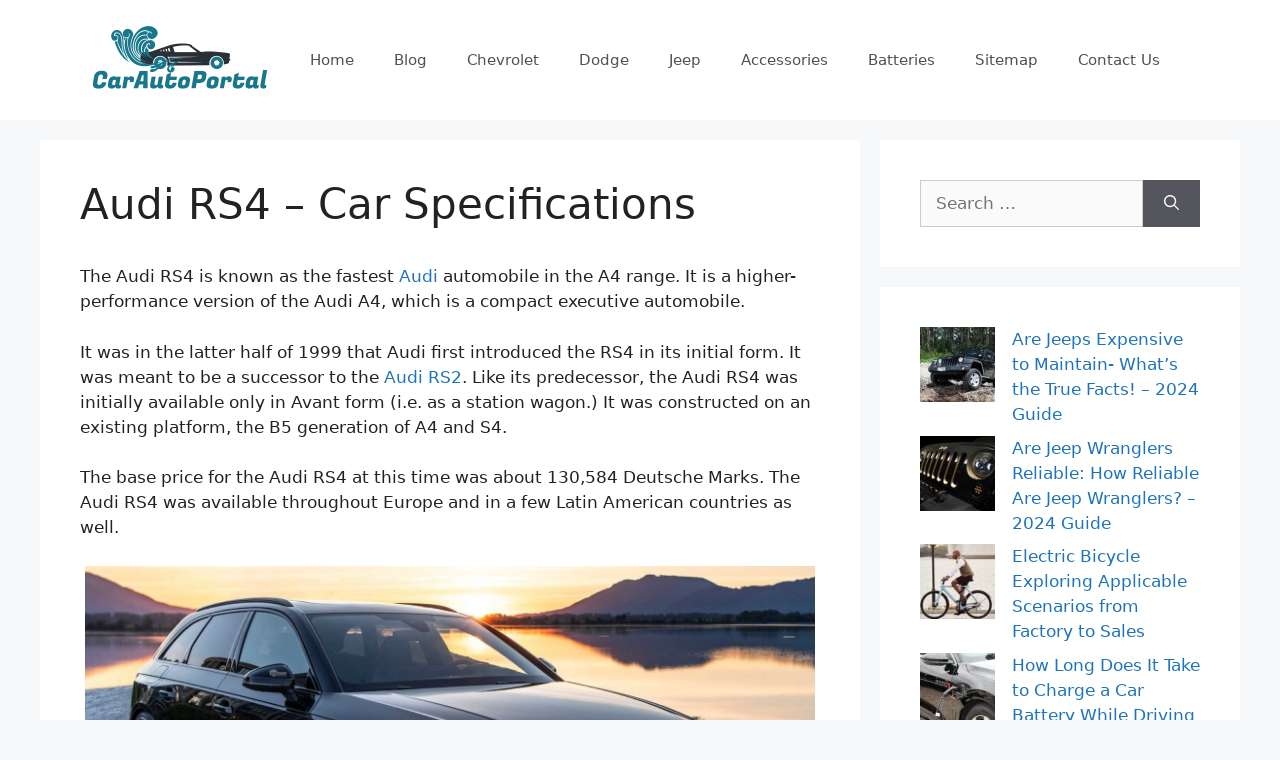

--- FILE ---
content_type: text/html; charset=UTF-8
request_url: https://www.carautoportal.com/audi-rs4/
body_size: 23101
content:
<!DOCTYPE html>
<html lang="en-US" prefix="og: https://ogp.me/ns#">
<head><meta charset="UTF-8"><script>if(navigator.userAgent.match(/MSIE|Internet Explorer/i)||navigator.userAgent.match(/Trident\/7\..*?rv:11/i)){var href=document.location.href;if(!href.match(/[?&]nowprocket/)){if(href.indexOf("?")==-1){if(href.indexOf("#")==-1){document.location.href=href+"?nowprocket=1"}else{document.location.href=href.replace("#","?nowprocket=1#")}}else{if(href.indexOf("#")==-1){document.location.href=href+"&nowprocket=1"}else{document.location.href=href.replace("#","&nowprocket=1#")}}}}</script><script>(()=>{class RocketLazyLoadScripts{constructor(){this.v="2.0.3",this.userEvents=["keydown","keyup","mousedown","mouseup","mousemove","mouseover","mouseenter","mouseout","mouseleave","touchmove","touchstart","touchend","touchcancel","wheel","click","dblclick","input","visibilitychange"],this.attributeEvents=["onblur","onclick","oncontextmenu","ondblclick","onfocus","onmousedown","onmouseenter","onmouseleave","onmousemove","onmouseout","onmouseover","onmouseup","onmousewheel","onscroll","onsubmit"]}async t(){this.i(),this.o(),/iP(ad|hone)/.test(navigator.userAgent)&&this.h(),this.u(),this.l(this),this.m(),this.k(this),this.p(this),this._(),await Promise.all([this.R(),this.L()]),this.lastBreath=Date.now(),this.S(this),this.P(),this.D(),this.O(),this.M(),await this.C(this.delayedScripts.normal),await this.C(this.delayedScripts.defer),await this.C(this.delayedScripts.async),this.F("domReady"),await this.T(),await this.j(),await this.I(),this.F("windowLoad"),await this.A(),window.dispatchEvent(new Event("rocket-allScriptsLoaded")),this.everythingLoaded=!0,this.lastTouchEnd&&await new Promise((t=>setTimeout(t,500-Date.now()+this.lastTouchEnd))),this.H(),this.F("all"),this.U(),this.W()}i(){this.CSPIssue=sessionStorage.getItem("rocketCSPIssue"),document.addEventListener("securitypolicyviolation",(t=>{this.CSPIssue||"script-src-elem"!==t.violatedDirective||"data"!==t.blockedURI||(this.CSPIssue=!0,sessionStorage.setItem("rocketCSPIssue",!0))}),{isRocket:!0})}o(){window.addEventListener("pageshow",(t=>{this.persisted=t.persisted,this.realWindowLoadedFired=!0}),{isRocket:!0}),window.addEventListener("pagehide",(()=>{this.onFirstUserAction=null}),{isRocket:!0})}h(){let t;function e(e){t=e}window.addEventListener("touchstart",e,{isRocket:!0}),window.addEventListener("touchend",(function i(o){Math.abs(o.changedTouches[0].pageX-t.changedTouches[0].pageX)<10&&Math.abs(o.changedTouches[0].pageY-t.changedTouches[0].pageY)<10&&o.timeStamp-t.timeStamp<200&&(o.target.dispatchEvent(new PointerEvent("click",{target:o.target,bubbles:!0,cancelable:!0,detail:1})),event.preventDefault(),window.removeEventListener("touchstart",e,{isRocket:!0}),window.removeEventListener("touchend",i,{isRocket:!0}))}),{isRocket:!0})}q(t){this.userActionTriggered||("mousemove"!==t.type||this.firstMousemoveIgnored?"keyup"===t.type||"mouseover"===t.type||"mouseout"===t.type||(this.userActionTriggered=!0,this.onFirstUserAction&&this.onFirstUserAction()):this.firstMousemoveIgnored=!0),"click"===t.type&&t.preventDefault(),this.savedUserEvents.length>0&&(t.stopPropagation(),t.stopImmediatePropagation()),"touchstart"===this.lastEvent&&"touchend"===t.type&&(this.lastTouchEnd=Date.now()),"click"===t.type&&(this.lastTouchEnd=0),this.lastEvent=t.type,this.savedUserEvents.push(t)}u(){this.savedUserEvents=[],this.userEventHandler=this.q.bind(this),this.userEvents.forEach((t=>window.addEventListener(t,this.userEventHandler,{passive:!1,isRocket:!0})))}U(){this.userEvents.forEach((t=>window.removeEventListener(t,this.userEventHandler,{passive:!1,isRocket:!0}))),this.savedUserEvents.forEach((t=>{t.target.dispatchEvent(new window[t.constructor.name](t.type,t))}))}m(){this.eventsMutationObserver=new MutationObserver((t=>{const e="return false";for(const i of t){if("attributes"===i.type){const t=i.target.getAttribute(i.attributeName);t&&t!==e&&(i.target.setAttribute("data-rocket-"+i.attributeName,t),i.target["rocket"+i.attributeName]=new Function("event",t),i.target.setAttribute(i.attributeName,e))}"childList"===i.type&&i.addedNodes.forEach((t=>{if(t.nodeType===Node.ELEMENT_NODE)for(const i of t.attributes)this.attributeEvents.includes(i.name)&&i.value&&""!==i.value&&(t.setAttribute("data-rocket-"+i.name,i.value),t["rocket"+i.name]=new Function("event",i.value),t.setAttribute(i.name,e))}))}})),this.eventsMutationObserver.observe(document,{subtree:!0,childList:!0,attributeFilter:this.attributeEvents})}H(){this.eventsMutationObserver.disconnect(),this.attributeEvents.forEach((t=>{document.querySelectorAll("[data-rocket-"+t+"]").forEach((e=>{e.setAttribute(t,e.getAttribute("data-rocket-"+t)),e.removeAttribute("data-rocket-"+t)}))}))}k(t){Object.defineProperty(HTMLElement.prototype,"onclick",{get(){return this.rocketonclick||null},set(e){this.rocketonclick=e,this.setAttribute(t.everythingLoaded?"onclick":"data-rocket-onclick","this.rocketonclick(event)")}})}S(t){function e(e,i){let o=e[i];e[i]=null,Object.defineProperty(e,i,{get:()=>o,set(s){t.everythingLoaded?o=s:e["rocket"+i]=o=s}})}e(document,"onreadystatechange"),e(window,"onload"),e(window,"onpageshow");try{Object.defineProperty(document,"readyState",{get:()=>t.rocketReadyState,set(e){t.rocketReadyState=e},configurable:!0}),document.readyState="loading"}catch(t){console.log("WPRocket DJE readyState conflict, bypassing")}}l(t){this.originalAddEventListener=EventTarget.prototype.addEventListener,this.originalRemoveEventListener=EventTarget.prototype.removeEventListener,this.savedEventListeners=[],EventTarget.prototype.addEventListener=function(e,i,o){o&&o.isRocket||!t.B(e,this)&&!t.userEvents.includes(e)||t.B(e,this)&&!t.userActionTriggered||e.startsWith("rocket-")||t.everythingLoaded?t.originalAddEventListener.call(this,e,i,o):t.savedEventListeners.push({target:this,remove:!1,type:e,func:i,options:o})},EventTarget.prototype.removeEventListener=function(e,i,o){o&&o.isRocket||!t.B(e,this)&&!t.userEvents.includes(e)||t.B(e,this)&&!t.userActionTriggered||e.startsWith("rocket-")||t.everythingLoaded?t.originalRemoveEventListener.call(this,e,i,o):t.savedEventListeners.push({target:this,remove:!0,type:e,func:i,options:o})}}F(t){"all"===t&&(EventTarget.prototype.addEventListener=this.originalAddEventListener,EventTarget.prototype.removeEventListener=this.originalRemoveEventListener),this.savedEventListeners=this.savedEventListeners.filter((e=>{let i=e.type,o=e.target||window;return"domReady"===t&&"DOMContentLoaded"!==i&&"readystatechange"!==i||("windowLoad"===t&&"load"!==i&&"readystatechange"!==i&&"pageshow"!==i||(this.B(i,o)&&(i="rocket-"+i),e.remove?o.removeEventListener(i,e.func,e.options):o.addEventListener(i,e.func,e.options),!1))}))}p(t){let e;function i(e){return t.everythingLoaded?e:e.split(" ").map((t=>"load"===t||t.startsWith("load.")?"rocket-jquery-load":t)).join(" ")}function o(o){function s(e){const s=o.fn[e];o.fn[e]=o.fn.init.prototype[e]=function(){return this[0]===window&&t.userActionTriggered&&("string"==typeof arguments[0]||arguments[0]instanceof String?arguments[0]=i(arguments[0]):"object"==typeof arguments[0]&&Object.keys(arguments[0]).forEach((t=>{const e=arguments[0][t];delete arguments[0][t],arguments[0][i(t)]=e}))),s.apply(this,arguments),this}}if(o&&o.fn&&!t.allJQueries.includes(o)){const e={DOMContentLoaded:[],"rocket-DOMContentLoaded":[]};for(const t in e)document.addEventListener(t,(()=>{e[t].forEach((t=>t()))}),{isRocket:!0});o.fn.ready=o.fn.init.prototype.ready=function(i){function s(){parseInt(o.fn.jquery)>2?setTimeout((()=>i.bind(document)(o))):i.bind(document)(o)}return t.realDomReadyFired?!t.userActionTriggered||t.fauxDomReadyFired?s():e["rocket-DOMContentLoaded"].push(s):e.DOMContentLoaded.push(s),o([])},s("on"),s("one"),s("off"),t.allJQueries.push(o)}e=o}t.allJQueries=[],o(window.jQuery),Object.defineProperty(window,"jQuery",{get:()=>e,set(t){o(t)}})}P(){const t=new Map;document.write=document.writeln=function(e){const i=document.currentScript,o=document.createRange(),s=i.parentElement;let n=t.get(i);void 0===n&&(n=i.nextSibling,t.set(i,n));const c=document.createDocumentFragment();o.setStart(c,0),c.appendChild(o.createContextualFragment(e)),s.insertBefore(c,n)}}async R(){return new Promise((t=>{this.userActionTriggered?t():this.onFirstUserAction=t}))}async L(){return new Promise((t=>{document.addEventListener("DOMContentLoaded",(()=>{this.realDomReadyFired=!0,t()}),{isRocket:!0})}))}async I(){return this.realWindowLoadedFired?Promise.resolve():new Promise((t=>{window.addEventListener("load",t,{isRocket:!0})}))}M(){this.pendingScripts=[];this.scriptsMutationObserver=new MutationObserver((t=>{for(const e of t)e.addedNodes.forEach((t=>{"SCRIPT"!==t.tagName||t.noModule||t.isWPRocket||this.pendingScripts.push({script:t,promise:new Promise((e=>{const i=()=>{const i=this.pendingScripts.findIndex((e=>e.script===t));i>=0&&this.pendingScripts.splice(i,1),e()};t.addEventListener("load",i,{isRocket:!0}),t.addEventListener("error",i,{isRocket:!0}),setTimeout(i,1e3)}))})}))})),this.scriptsMutationObserver.observe(document,{childList:!0,subtree:!0})}async j(){await this.J(),this.pendingScripts.length?(await this.pendingScripts[0].promise,await this.j()):this.scriptsMutationObserver.disconnect()}D(){this.delayedScripts={normal:[],async:[],defer:[]},document.querySelectorAll("script[type$=rocketlazyloadscript]").forEach((t=>{t.hasAttribute("data-rocket-src")?t.hasAttribute("async")&&!1!==t.async?this.delayedScripts.async.push(t):t.hasAttribute("defer")&&!1!==t.defer||"module"===t.getAttribute("data-rocket-type")?this.delayedScripts.defer.push(t):this.delayedScripts.normal.push(t):this.delayedScripts.normal.push(t)}))}async _(){await this.L();let t=[];document.querySelectorAll("script[type$=rocketlazyloadscript][data-rocket-src]").forEach((e=>{let i=e.getAttribute("data-rocket-src");if(i&&!i.startsWith("data:")){i.startsWith("//")&&(i=location.protocol+i);try{const o=new URL(i).origin;o!==location.origin&&t.push({src:o,crossOrigin:e.crossOrigin||"module"===e.getAttribute("data-rocket-type")})}catch(t){}}})),t=[...new Map(t.map((t=>[JSON.stringify(t),t]))).values()],this.N(t,"preconnect")}async $(t){if(await this.G(),!0!==t.noModule||!("noModule"in HTMLScriptElement.prototype))return new Promise((e=>{let i;function o(){(i||t).setAttribute("data-rocket-status","executed"),e()}try{if(navigator.userAgent.includes("Firefox/")||""===navigator.vendor||this.CSPIssue)i=document.createElement("script"),[...t.attributes].forEach((t=>{let e=t.nodeName;"type"!==e&&("data-rocket-type"===e&&(e="type"),"data-rocket-src"===e&&(e="src"),i.setAttribute(e,t.nodeValue))})),t.text&&(i.text=t.text),t.nonce&&(i.nonce=t.nonce),i.hasAttribute("src")?(i.addEventListener("load",o,{isRocket:!0}),i.addEventListener("error",(()=>{i.setAttribute("data-rocket-status","failed-network"),e()}),{isRocket:!0}),setTimeout((()=>{i.isConnected||e()}),1)):(i.text=t.text,o()),i.isWPRocket=!0,t.parentNode.replaceChild(i,t);else{const i=t.getAttribute("data-rocket-type"),s=t.getAttribute("data-rocket-src");i?(t.type=i,t.removeAttribute("data-rocket-type")):t.removeAttribute("type"),t.addEventListener("load",o,{isRocket:!0}),t.addEventListener("error",(i=>{this.CSPIssue&&i.target.src.startsWith("data:")?(console.log("WPRocket: CSP fallback activated"),t.removeAttribute("src"),this.$(t).then(e)):(t.setAttribute("data-rocket-status","failed-network"),e())}),{isRocket:!0}),s?(t.fetchPriority="high",t.removeAttribute("data-rocket-src"),t.src=s):t.src="data:text/javascript;base64,"+window.btoa(unescape(encodeURIComponent(t.text)))}}catch(i){t.setAttribute("data-rocket-status","failed-transform"),e()}}));t.setAttribute("data-rocket-status","skipped")}async C(t){const e=t.shift();return e?(e.isConnected&&await this.$(e),this.C(t)):Promise.resolve()}O(){this.N([...this.delayedScripts.normal,...this.delayedScripts.defer,...this.delayedScripts.async],"preload")}N(t,e){this.trash=this.trash||[];let i=!0;var o=document.createDocumentFragment();t.forEach((t=>{const s=t.getAttribute&&t.getAttribute("data-rocket-src")||t.src;if(s&&!s.startsWith("data:")){const n=document.createElement("link");n.href=s,n.rel=e,"preconnect"!==e&&(n.as="script",n.fetchPriority=i?"high":"low"),t.getAttribute&&"module"===t.getAttribute("data-rocket-type")&&(n.crossOrigin=!0),t.crossOrigin&&(n.crossOrigin=t.crossOrigin),t.integrity&&(n.integrity=t.integrity),t.nonce&&(n.nonce=t.nonce),o.appendChild(n),this.trash.push(n),i=!1}})),document.head.appendChild(o)}W(){this.trash.forEach((t=>t.remove()))}async T(){try{document.readyState="interactive"}catch(t){}this.fauxDomReadyFired=!0;try{await this.G(),document.dispatchEvent(new Event("rocket-readystatechange")),await this.G(),document.rocketonreadystatechange&&document.rocketonreadystatechange(),await this.G(),document.dispatchEvent(new Event("rocket-DOMContentLoaded")),await this.G(),window.dispatchEvent(new Event("rocket-DOMContentLoaded"))}catch(t){console.error(t)}}async A(){try{document.readyState="complete"}catch(t){}try{await this.G(),document.dispatchEvent(new Event("rocket-readystatechange")),await this.G(),document.rocketonreadystatechange&&document.rocketonreadystatechange(),await this.G(),window.dispatchEvent(new Event("rocket-load")),await this.G(),window.rocketonload&&window.rocketonload(),await this.G(),this.allJQueries.forEach((t=>t(window).trigger("rocket-jquery-load"))),await this.G();const t=new Event("rocket-pageshow");t.persisted=this.persisted,window.dispatchEvent(t),await this.G(),window.rocketonpageshow&&window.rocketonpageshow({persisted:this.persisted})}catch(t){console.error(t)}}async G(){Date.now()-this.lastBreath>45&&(await this.J(),this.lastBreath=Date.now())}async J(){return document.hidden?new Promise((t=>setTimeout(t))):new Promise((t=>requestAnimationFrame(t)))}B(t,e){return e===document&&"readystatechange"===t||(e===document&&"DOMContentLoaded"===t||(e===window&&"DOMContentLoaded"===t||(e===window&&"load"===t||e===window&&"pageshow"===t)))}static run(){(new RocketLazyLoadScripts).t()}}RocketLazyLoadScripts.run()})();</script>
	
	<meta name="viewport" content="width=device-width, initial-scale=1">
<!-- Search Engine Optimization by Rank Math - https://rankmath.com/ -->
<title>Audi RS4 - Car Specifications</title><style id="wpr-usedcss">img:is([sizes=auto i],[sizes^="auto," i]){contain-intrinsic-size:3000px 1500px}img.emoji{display:inline!important;border:none!important;box-shadow:none!important;height:1em!important;width:1em!important;margin:0 .07em!important;vertical-align:-.1em!important;background:0 0!important;padding:0!important}:root{--wp-block-synced-color:#7a00df;--wp-block-synced-color--rgb:122,0,223;--wp-bound-block-color:var(--wp-block-synced-color);--wp-editor-canvas-background:#ddd;--wp-admin-theme-color:#007cba;--wp-admin-theme-color--rgb:0,124,186;--wp-admin-theme-color-darker-10:#006ba1;--wp-admin-theme-color-darker-10--rgb:0,107,160.5;--wp-admin-theme-color-darker-20:#005a87;--wp-admin-theme-color-darker-20--rgb:0,90,135;--wp-admin-border-width-focus:2px}@media (min-resolution:192dpi){:root{--wp-admin-border-width-focus:1.5px}}:root{--wp--preset--font-size--normal:16px;--wp--preset--font-size--huge:42px}.aligncenter{clear:both}.screen-reader-text{border:0;clip-path:inset(50%);height:1px;margin:-1px;overflow:hidden;padding:0;position:absolute;width:1px;word-wrap:normal!important}.screen-reader-text:focus{background-color:#ddd;clip-path:none;color:#444;display:block;font-size:1em;height:auto;left:5px;line-height:normal;padding:15px 23px 14px;text-decoration:none;top:5px;width:auto;z-index:100000}html :where(.has-border-color){border-style:solid}html :where([style*=border-top-color]){border-top-style:solid}html :where([style*=border-right-color]){border-right-style:solid}html :where([style*=border-bottom-color]){border-bottom-style:solid}html :where([style*=border-left-color]){border-left-style:solid}html :where([style*=border-width]){border-style:solid}html :where([style*=border-top-width]){border-top-style:solid}html :where([style*=border-right-width]){border-right-style:solid}html :where([style*=border-bottom-width]){border-bottom-style:solid}html :where([style*=border-left-width]){border-left-style:solid}html :where(img[class*=wp-image-]){height:auto;max-width:100%}:where(figure){margin:0 0 1em}html :where(.is-position-sticky){--wp-admin--admin-bar--position-offset:var(--wp-admin--admin-bar--height,0px)}@media screen and (max-width:600px){html :where(.is-position-sticky){--wp-admin--admin-bar--position-offset:0px}}.wp-block-latest-posts{box-sizing:border-box}.wp-block-latest-posts.alignleft{margin-right:2em}.wp-block-latest-posts.wp-block-latest-posts__list{list-style:none}.wp-block-latest-posts.wp-block-latest-posts__list li{clear:both;overflow-wrap:break-word}:root :where(.wp-block-latest-posts.is-grid){padding:0}:root :where(.wp-block-latest-posts.wp-block-latest-posts__list){padding-left:0}.wp-block-latest-posts__featured-image a{display:inline-block}.wp-block-latest-posts__featured-image img{height:auto;max-width:100%;width:auto}.wp-block-latest-posts__featured-image.alignleft{float:left;margin-right:1em}.wp-block-latest-posts__featured-image.aligncenter{margin-bottom:1em;text-align:center}:root{--wp--preset--aspect-ratio--square:1;--wp--preset--aspect-ratio--4-3:4/3;--wp--preset--aspect-ratio--3-4:3/4;--wp--preset--aspect-ratio--3-2:3/2;--wp--preset--aspect-ratio--2-3:2/3;--wp--preset--aspect-ratio--16-9:16/9;--wp--preset--aspect-ratio--9-16:9/16;--wp--preset--color--black:#000000;--wp--preset--color--cyan-bluish-gray:#abb8c3;--wp--preset--color--white:#ffffff;--wp--preset--color--pale-pink:#f78da7;--wp--preset--color--vivid-red:#cf2e2e;--wp--preset--color--luminous-vivid-orange:#ff6900;--wp--preset--color--luminous-vivid-amber:#fcb900;--wp--preset--color--light-green-cyan:#7bdcb5;--wp--preset--color--vivid-green-cyan:#00d084;--wp--preset--color--pale-cyan-blue:#8ed1fc;--wp--preset--color--vivid-cyan-blue:#0693e3;--wp--preset--color--vivid-purple:#9b51e0;--wp--preset--color--contrast:var(--contrast);--wp--preset--color--contrast-2:var(--contrast-2);--wp--preset--color--contrast-3:var(--contrast-3);--wp--preset--color--base:var(--base);--wp--preset--color--base-2:var(--base-2);--wp--preset--color--base-3:var(--base-3);--wp--preset--color--accent:var(--accent);--wp--preset--gradient--vivid-cyan-blue-to-vivid-purple:linear-gradient(135deg,rgb(6, 147, 227) 0%,rgb(155, 81, 224) 100%);--wp--preset--gradient--light-green-cyan-to-vivid-green-cyan:linear-gradient(135deg,rgb(122, 220, 180) 0%,rgb(0, 208, 130) 100%);--wp--preset--gradient--luminous-vivid-amber-to-luminous-vivid-orange:linear-gradient(135deg,rgb(252, 185, 0) 0%,rgb(255, 105, 0) 100%);--wp--preset--gradient--luminous-vivid-orange-to-vivid-red:linear-gradient(135deg,rgb(255, 105, 0) 0%,rgb(207, 46, 46) 100%);--wp--preset--gradient--very-light-gray-to-cyan-bluish-gray:linear-gradient(135deg,rgb(238, 238, 238) 0%,rgb(169, 184, 195) 100%);--wp--preset--gradient--cool-to-warm-spectrum:linear-gradient(135deg,rgb(74, 234, 220) 0%,rgb(151, 120, 209) 20%,rgb(207, 42, 186) 40%,rgb(238, 44, 130) 60%,rgb(251, 105, 98) 80%,rgb(254, 248, 76) 100%);--wp--preset--gradient--blush-light-purple:linear-gradient(135deg,rgb(255, 206, 236) 0%,rgb(152, 150, 240) 100%);--wp--preset--gradient--blush-bordeaux:linear-gradient(135deg,rgb(254, 205, 165) 0%,rgb(254, 45, 45) 50%,rgb(107, 0, 62) 100%);--wp--preset--gradient--luminous-dusk:linear-gradient(135deg,rgb(255, 203, 112) 0%,rgb(199, 81, 192) 50%,rgb(65, 88, 208) 100%);--wp--preset--gradient--pale-ocean:linear-gradient(135deg,rgb(255, 245, 203) 0%,rgb(182, 227, 212) 50%,rgb(51, 167, 181) 100%);--wp--preset--gradient--electric-grass:linear-gradient(135deg,rgb(202, 248, 128) 0%,rgb(113, 206, 126) 100%);--wp--preset--gradient--midnight:linear-gradient(135deg,rgb(2, 3, 129) 0%,rgb(40, 116, 252) 100%);--wp--preset--font-size--small:13px;--wp--preset--font-size--medium:20px;--wp--preset--font-size--large:36px;--wp--preset--font-size--x-large:42px;--wp--preset--spacing--20:0.44rem;--wp--preset--spacing--30:0.67rem;--wp--preset--spacing--40:1rem;--wp--preset--spacing--50:1.5rem;--wp--preset--spacing--60:2.25rem;--wp--preset--spacing--70:3.38rem;--wp--preset--spacing--80:5.06rem;--wp--preset--shadow--natural:6px 6px 9px rgba(0, 0, 0, .2);--wp--preset--shadow--deep:12px 12px 50px rgba(0, 0, 0, .4);--wp--preset--shadow--sharp:6px 6px 0px rgba(0, 0, 0, .2);--wp--preset--shadow--outlined:6px 6px 0px -3px rgb(255, 255, 255),6px 6px rgb(0, 0, 0);--wp--preset--shadow--crisp:6px 6px 0px rgb(0, 0, 0)}:where(.is-layout-flex){gap:.5em}:where(.is-layout-grid){gap:.5em}:where(.wp-block-columns.is-layout-flex){gap:2em}:where(.wp-block-columns.is-layout-grid){gap:2em}:where(.wp-block-post-template.is-layout-flex){gap:1.25em}:where(.wp-block-post-template.is-layout-grid){gap:1.25em}#toc_container li,#toc_container ul{margin:0;padding:0}#toc_container ul ul{margin-left:1.5em}#toc_container{background:#f9f9f9;border:1px solid #aaa;padding:10px;margin-bottom:1em;width:auto;display:table;font-size:95%}#toc_container span.toc_toggle{font-weight:400;font-size:90%}#toc_container a{text-decoration:none;text-shadow:none}#toc_container a:hover{text-decoration:underline}.footer-widgets-container{padding:40px}.inside-footer-widgets{display:flex}.inside-footer-widgets>div{flex:1 1 0}.site-footer .footer-widgets-container .inner-padding{padding:0 0 0 40px}.site-footer .footer-widgets-container .inside-footer-widgets{margin-left:-40px}.site-footer:not(.footer-bar-active) .copyright-bar{margin:0 auto}@media (max-width:768px){.inside-footer-widgets{flex-direction:column}.inside-footer-widgets>div:not(:last-child){margin-bottom:40px}.site-footer .footer-widgets .footer-widgets-container .inside-footer-widgets{margin:0}.site-footer .footer-widgets .footer-widgets-container .inner-padding{padding:0}}body,dl,dt,fieldset,figure,h1,h2,h4,html,iframe,legend,li,p,textarea,ul{margin:0;padding:0;border:0}html{font-family:sans-serif;-webkit-text-size-adjust:100%;-ms-text-size-adjust:100%;-webkit-font-smoothing:antialiased;-moz-osx-font-smoothing:grayscale}main{display:block}progress{vertical-align:baseline}html{box-sizing:border-box}*,::after,::before{box-sizing:inherit}button,input,optgroup,select,textarea{font-family:inherit;font-size:100%;margin:0}[type=search]{-webkit-appearance:textfield;outline-offset:-2px}[type=search]::-webkit-search-decoration{-webkit-appearance:none}::-moz-focus-inner{border-style:none;padding:0}body,button,input,select,textarea{font-family:-apple-system,system-ui,BlinkMacSystemFont,"Segoe UI",Helvetica,Arial,sans-serif,"Apple Color Emoji","Segoe UI Emoji","Segoe UI Symbol";font-weight:400;text-transform:none;font-size:17px;line-height:1.5}p{margin-bottom:1.5em}h1,h2,h4{font-family:inherit;font-size:100%;font-style:inherit;font-weight:inherit}table,td{border:1px solid rgba(0,0,0,.1)}table{border-collapse:separate;border-spacing:0;border-width:1px 0 0 1px;margin:0 0 1.5em;width:100%}td{padding:8px}td{border-width:0 1px 1px 0}fieldset{padding:0;border:0;min-width:inherit}fieldset legend{padding:0;margin-bottom:1.5em}h1{font-size:42px;margin-bottom:20px;line-height:1.2em;font-weight:400;text-transform:none}h2{font-size:35px;margin-bottom:20px;line-height:1.2em;font-weight:400;text-transform:none}h4{font-size:24px}h4{margin-bottom:20px}ul{margin:0 0 1.5em 3em}ul{list-style:disc}li>ul{margin-bottom:0;margin-left:1.5em}dt{font-weight:700}strong{font-weight:700}cite,em{font-style:italic}address{margin:0 0 1.5em}code,tt{font:15px Monaco,Consolas,"Andale Mono","DejaVu Sans Mono",monospace}ins{text-decoration:none}figure{margin:0}table{margin:0 0 1.5em;width:100%}img{height:auto;max-width:100%}button,input[type=button],input[type=submit]{background:#55555e;color:#fff;border:1px solid transparent;cursor:pointer;-webkit-appearance:button;padding:10px 20px}input[type=email],input[type=number],input[type=search],input[type=text],input[type=url],select,textarea{border:1px solid;border-radius:0;padding:10px 15px;max-width:100%}textarea{width:100%}a,button,input{transition:color .1s ease-in-out,background-color .1s ease-in-out}a{text-decoration:none}.button{padding:10px 20px;display:inline-block}.using-mouse :focus{outline:0}.using-mouse ::-moz-focus-inner{border:0}.alignleft{float:left;margin-right:1.5em}.aligncenter{clear:both;display:block;margin:0 auto}.size-full,.size-large,.size-thumbnail{max-width:100%;height:auto}.screen-reader-text{border:0;clip:rect(1px,1px,1px,1px);clip-path:inset(50%);height:1px;margin:-1px;overflow:hidden;padding:0;position:absolute!important;width:1px;word-wrap:normal!important}.screen-reader-text:focus{background-color:#f1f1f1;border-radius:3px;box-shadow:0 0 2px 2px rgba(0,0,0,.6);clip:auto!important;clip-path:none;color:#21759b;display:block;font-size:.875rem;font-weight:700;height:auto;left:5px;line-height:normal;padding:15px 23px 14px;text-decoration:none;top:5px;width:auto;z-index:100000}#primary[tabindex="-1"]:focus{outline:0}.main-navigation{z-index:100;padding:0;clear:both;display:block}.main-navigation a{display:block;text-decoration:none;font-weight:400;text-transform:none;font-size:15px}.main-navigation ul{list-style:none;margin:0;padding-left:0}.main-navigation .main-nav ul li a{padding-left:20px;padding-right:20px;line-height:60px}.inside-navigation{position:relative}.main-navigation .inside-navigation{display:flex;align-items:center;flex-wrap:wrap;justify-content:space-between}.main-navigation .main-nav>ul{display:flex;flex-wrap:wrap;align-items:center}.main-navigation li{position:relative}.main-navigation .menu-bar-items{display:flex;align-items:center;font-size:15px}.main-navigation .menu-bar-items a{color:inherit}.main-navigation .menu-bar-item{position:relative}.main-navigation .menu-bar-item.search-item{z-index:20}.main-navigation .menu-bar-item>a{padding-left:20px;padding-right:20px;line-height:60px}.sidebar .main-navigation .main-nav{flex-basis:100%}.sidebar .main-navigation .main-nav>ul{flex-direction:column}.sidebar .main-navigation .menu-bar-items{margin:0 auto}.sidebar .main-navigation .menu-bar-items .search-item{order:10}.main-navigation ul ul{display:block;box-shadow:1px 1px 0 rgba(0,0,0,.1);float:left;position:absolute;left:-99999px;opacity:0;z-index:99999;width:200px;text-align:left;top:auto;transition:opacity 80ms linear;transition-delay:0s;pointer-events:none;height:0;overflow:hidden}.main-navigation ul ul a{display:block}.main-navigation ul ul li{width:100%}.main-navigation .main-nav ul ul li a{line-height:normal;padding:10px 20px;font-size:14px}.main-navigation .main-nav ul li.menu-item-has-children>a{padding-right:0;position:relative}.main-navigation.sub-menu-left ul ul{box-shadow:-1px 1px 0 rgba(0,0,0,.1)}.main-navigation.sub-menu-left .sub-menu{right:0}.main-navigation:not(.toggled) ul li.sfHover>ul,.main-navigation:not(.toggled) ul li:hover>ul{left:auto;opacity:1;transition-delay:150ms;pointer-events:auto;height:auto;overflow:visible}.main-navigation:not(.toggled) ul ul li.sfHover>ul,.main-navigation:not(.toggled) ul ul li:hover>ul{left:100%;top:0}.main-navigation.sub-menu-left:not(.toggled) ul ul li.sfHover>ul,.main-navigation.sub-menu-left:not(.toggled) ul ul li:hover>ul{right:100%;left:auto}.nav-float-right .main-navigation ul ul ul{top:0}.menu-item-has-children .dropdown-menu-toggle{display:inline-block;height:100%;clear:both;padding-right:20px;padding-left:10px}.menu-item-has-children ul .dropdown-menu-toggle{padding-top:10px;padding-bottom:10px;margin-top:-10px}.sidebar .menu-item-has-children .dropdown-menu-toggle,nav ul ul .menu-item-has-children .dropdown-menu-toggle{float:right}.widget-area .main-navigation li{float:none;display:block;width:100%;padding:0;margin:0}.sidebar .main-navigation.sub-menu-right ul li.sfHover ul,.sidebar .main-navigation.sub-menu-right ul li:hover ul{top:0;left:100%}.site-header{position:relative}.inside-header{padding:20px 40px}.site-logo{display:inline-block;max-width:100%}.site-header .header-image{vertical-align:middle}.inside-header{display:flex;align-items:center}.header-widget{margin-left:auto}.header-widget p:last-child{margin-bottom:0}.nav-float-right .header-widget{margin-left:20px}.nav-float-right #site-navigation{margin-left:auto}.entry-header .gp-icon{display:none}.entry-header .cat-links,.entry-header .tags-links{display:inline}.entry-content:not(:first-child){margin-top:2em}.entry-header,.site-content{word-wrap:break-word}.entry-title{margin-bottom:0}.entry-meta{font-size:85%;margin-top:.5em;line-height:1.5}footer.entry-meta{margin-top:2em}.cat-links,.tags-links{display:block}.entry-content>p:last-child{margin-bottom:0}.wp-caption{margin-bottom:1.5em;max-width:100%;position:relative}.wp-caption img[class*=wp-image-]{display:block;margin:0 auto;max-width:100%}.wp-caption .wp-caption-text{font-size:75%;padding-top:5px;opacity:.8}.wp-caption img{position:relative;vertical-align:bottom}iframe,object{max-width:100%}.widget-area .widget{padding:40px}.widget select{max-width:100%}.footer-widgets .widget :last-child,.sidebar .widget :last-child{margin-bottom:0}.widget-title{margin-bottom:30px;font-size:20px;line-height:1.5;font-weight:400;text-transform:none}.widget ul{margin:0}.widget .search-field{width:100%}.widget .search-form{display:flex}.widget .search-form button.search-submit{font-size:15px}.footer-widgets .widget{margin-bottom:30px}.footer-widgets .widget:last-child,.sidebar .widget:last-child{margin-bottom:0}.widget ul li{list-style-type:none;position:relative;margin-bottom:.5em}.widget ul li ul{margin-left:1em;margin-top:.5em}.site-content{display:flex}.grid-container{margin-left:auto;margin-right:auto;max-width:1200px}.sidebar .widget,.site-main>*{margin-bottom:20px}.separate-containers .inside-article{padding:40px}.separate-containers .site-main{margin:20px}.separate-containers.right-sidebar .site-main{margin-left:0}.separate-containers .inside-right-sidebar{margin-top:20px;margin-bottom:20px}.widget-area .main-navigation{margin-bottom:20px}.separate-containers .site-main>:last-child{margin-bottom:0}.sidebar .grid-container{max-width:100%;width:100%}.inside-site-info{display:flex;align-items:center;justify-content:center;padding:20px 40px}.site-info{text-align:center;font-size:15px}.gp-icon{display:inline-flex;align-self:center}.gp-icon svg{height:1em;width:1em;top:.125em;position:relative;fill:currentColor}.close-search .icon-search svg:first-child,.icon-menu-bars svg:nth-child(2),.icon-search svg:nth-child(2),.toggled .icon-menu-bars svg:first-child{display:none}.close-search .icon-search svg:nth-child(2),.toggled .icon-menu-bars svg:nth-child(2){display:block}.entry-meta .gp-icon{margin-right:.6em;opacity:.7}nav.toggled .sfHover>a>.dropdown-menu-toggle .gp-icon svg{transform:rotate(180deg)}.container.grid-container{width:auto}.menu-toggle{display:none}.menu-toggle{padding:0 20px;line-height:60px;margin:0;font-weight:400;text-transform:none;font-size:15px;cursor:pointer}button.menu-toggle{background-color:transparent;flex-grow:1;border:0;text-align:center}button.menu-toggle:active,button.menu-toggle:focus,button.menu-toggle:hover{background-color:transparent}nav.toggled ul ul.sub-menu{width:100%}.toggled .menu-item-has-children .dropdown-menu-toggle{padding-left:20px}.main-navigation.toggled .main-nav{flex-basis:100%;order:3}.main-navigation.toggled .main-nav>ul{display:block}.main-navigation.toggled .main-nav li{width:100%;text-align:left}.main-navigation.toggled .main-nav ul ul{transition:0s;visibility:hidden;box-shadow:none;border-bottom:1px solid rgba(0,0,0,.05)}.main-navigation.toggled .main-nav ul ul li:last-child>ul{border-bottom:0}.main-navigation.toggled .main-nav ul ul.toggled-on{position:relative;top:0;left:auto!important;right:auto!important;width:100%;pointer-events:auto;height:auto;opacity:1;display:block;visibility:visible;float:none}.main-navigation.toggled .menu-item-has-children .dropdown-menu-toggle{float:right}.mobile-menu-control-wrapper{display:none;margin-left:auto;align-items:center}.has-inline-mobile-toggle #site-navigation.toggled{margin-top:1.5em}.has-inline-mobile-toggle #site-navigation.has-active-search{margin-top:1.5em}body{background-color:#f7f8f9;color:#222}a{color:#1e73be}a:active,a:focus,a:hover{color:#000}:root{--contrast:#222222;--contrast-2:#575760;--contrast-3:#b2b2be;--base:#f0f0f0;--base-2:#f7f8f9;--base-3:#ffffff;--accent:#1e73be}body,button,input,select,textarea{font-family:-apple-system,system-ui,BlinkMacSystemFont,"Segoe UI",Helvetica,Arial,sans-serif,"Apple Color Emoji","Segoe UI Emoji","Segoe UI Symbol"}body{line-height:1.5}.entry-content>[class*=wp-block-]:not(:last-child):not(.wp-block-heading){margin-bottom:1.5em}.main-navigation .main-nav ul ul li a{font-size:14px}.footer-widgets .widget,.sidebar .widget{font-size:17px}.site-header{background-color:#fff}.has-inline-mobile-toggle #site-navigation.toggled,.mobile-menu-control-wrapper .menu-toggle,.mobile-menu-control-wrapper .menu-toggle:focus,.mobile-menu-control-wrapper .menu-toggle:hover{background-color:rgba(0,0,0,.02)}.main-navigation,.main-navigation ul ul{background-color:#fff}.main-navigation .main-nav ul li a,.main-navigation .menu-bar-items,.main-navigation .menu-toggle{color:#515151}.main-navigation .main-nav ul li.sfHover:not([class*=current-menu-])>a,.main-navigation .main-nav ul li:not([class*=current-menu-]):focus>a,.main-navigation .main-nav ul li:not([class*=current-menu-]):hover>a,.main-navigation .menu-bar-item.sfHover>a,.main-navigation .menu-bar-item:hover>a{color:#7a8896;background-color:#fff}button.menu-toggle:focus,button.menu-toggle:hover{color:#515151}.main-navigation .main-nav ul li[class*=current-menu-]>a{color:#7a8896;background-color:#fff}.main-navigation .main-nav ul li.search-item.active>a,.main-navigation .menu-bar-items .search-item.active>a,.navigation-search input[type=search],.navigation-search input[type=search]:active,.navigation-search input[type=search]:focus{color:#7a8896;background-color:#fff}.main-navigation ul ul{background-color:#eaeaea}.main-navigation .main-nav ul ul li a{color:#515151}.main-navigation .main-nav ul ul li.sfHover:not([class*=current-menu-])>a,.main-navigation .main-nav ul ul li:not([class*=current-menu-]):focus>a,.main-navigation .main-nav ul ul li:not([class*=current-menu-]):hover>a{color:#7a8896;background-color:#eaeaea}.main-navigation .main-nav ul ul li[class*=current-menu-]>a{color:#7a8896;background-color:#eaeaea}.separate-containers .inside-article{background-color:#fff}.entry-title a{color:#222}.entry-title a:hover{color:#55555e}.entry-meta{color:#595959}.sidebar .widget{background-color:#fff}.footer-widgets{background-color:#fff}.footer-widgets .widget-title{color:#000}.site-info{color:#fff;background-color:#55555e}.site-info a{color:#fff}.site-info a:hover{color:#d3d3d3}input[type=email],input[type=number],input[type=search],input[type=text],input[type=url],select,textarea{color:#666;background-color:#fafafa;border-color:#ccc}input[type=email]:focus,input[type=number]:focus,input[type=search]:focus,input[type=text]:focus,input[type=url]:focus,select:focus,textarea:focus{color:#666;background-color:#fff;border-color:#bfbfbf}a.button,button,html input[type=button],input[type=submit]{color:#fff;background-color:#55555e}a.button:focus,a.button:hover,button:focus,button:hover,html input[type=button]:focus,html input[type=button]:hover,input[type=submit]:focus,input[type=submit]:hover{color:#fff;background-color:#3f4047}:root{--gp-search-modal-bg-color:var(--base-3);--gp-search-modal-text-color:var(--contrast);--gp-search-modal-overlay-bg-color:rgba(0, 0, 0, .2)}.rtl .menu-item-has-children .dropdown-menu-toggle{padding-left:20px}.rtl .main-navigation .main-nav ul li.menu-item-has-children>a{padding-right:20px}@media (max-width:768px){a,body,button,input,select,textarea{transition:all 0s ease-in-out}.inside-header{flex-direction:column;text-align:center}.site-header .header-widget{margin-top:1.5em;margin-left:auto;margin-right:auto;text-align:center}.site-content{flex-direction:column}.container .site-content .content-area{width:auto}.is-right-sidebar.sidebar{width:auto;order:initial}#main{margin-left:0;margin-right:0}body:not(.no-sidebar) #main{margin-bottom:0}.alignleft{float:none;display:block;margin-left:auto;margin-right:auto}.entry-meta{font-size:inherit}.entry-meta a{line-height:1.8em}h1{font-size:31px}h2{font-size:27px}h4{font-size:22px}.main-navigation .menu-bar-item.sfHover>a,.main-navigation .menu-bar-item:hover>a{background:0 0;color:#515151}.separate-containers .inside-article{padding:30px}.inside-header{padding-right:30px;padding-left:30px}.widget-area .widget{padding-top:30px;padding-right:30px;padding-bottom:30px;padding-left:30px}.footer-widgets-container{padding-top:30px;padding-right:30px;padding-bottom:30px;padding-left:30px}.inside-site-info{padding-right:30px;padding-left:30px}.main-navigation .menu-toggle{display:block}.has-inline-mobile-toggle #site-navigation .inside-navigation>:not(.navigation-search):not(.main-nav),.main-navigation ul,.main-navigation:not(.slideout-navigation):not(.toggled) .main-nav>ul{display:none}.has-inline-mobile-toggle .mobile-menu-control-wrapper{display:flex;flex-wrap:wrap}.has-inline-mobile-toggle .inside-header{flex-direction:row;text-align:left;flex-wrap:wrap}.has-inline-mobile-toggle #site-navigation,.has-inline-mobile-toggle .header-widget{flex-basis:100%}}.is-right-sidebar{width:30%}.site-content .content-area{width:70%}</style><link rel="preload" data-rocket-preload as="image" href="https://www.carautoportal.com/wp-content/uploads/2021/11/Audi-RS4-740x416.jpg" imagesrcset="https://www.carautoportal.com/wp-content/uploads/2021/11/Audi-RS4-scaled.jpg 740w, https://www.carautoportal.com/wp-content/uploads/2021/11/Audi-RS4-300x169.jpg 300w, https://www.carautoportal.com/wp-content/uploads/2021/11/Audi-RS4-768x432.jpg 768w, https://www.carautoportal.com/wp-content/uploads/2021/11/Audi-RS4-1536x864.jpg 1536w" imagesizes="(max-width: 740px) 100vw, 740px" fetchpriority="high">
<meta name="description" content="The Audi RS4 is known as the fastest Audi automobile in the A4 range. It is a higher performance version of the Audi A4."/>
<meta name="robots" content="follow, index, max-snippet:-1, max-video-preview:-1, max-image-preview:large"/>
<link rel="canonical" href="https://www.carautoportal.com/audi-rs4/" />
<meta property="og:locale" content="en_US" />
<meta property="og:type" content="article" />
<meta property="og:title" content="Audi RS4 - Car Specifications" />
<meta property="og:description" content="The Audi RS4 is known as the fastest Audi automobile in the A4 range. It is a higher performance version of the Audi A4." />
<meta property="og:url" content="https://www.carautoportal.com/audi-rs4/" />
<meta property="og:site_name" content="CarAutoPortal" />
<meta property="article:tag" content="Audi" />
<meta property="article:tag" content="Audi RS4" />
<meta property="article:tag" content="Buying Guide" />
<meta property="article:tag" content="Car Specifications" />
<meta property="article:tag" content="Review" />
<meta property="article:section" content="Audi" />
<meta property="og:image" content="https://www.carautoportal.com/wp-content/uploads/2021/11/Audi-RS4-2-scaled.jpg" />
<meta property="og:image:secure_url" content="https://www.carautoportal.com/wp-content/uploads/2021/11/Audi-RS4-2-scaled.jpg" />
<meta property="og:image:width" content="740" />
<meta property="og:image:height" content="493" />
<meta property="og:image:alt" content="Audi RS4" />
<meta property="og:image:type" content="image/jpeg" />
<meta property="article:published_time" content="2026-01-15T06:51:57+02:00" />
<meta name="twitter:card" content="summary_large_image" />
<meta name="twitter:title" content="Audi RS4 - Car Specifications" />
<meta name="twitter:description" content="The Audi RS4 is known as the fastest Audi automobile in the A4 range. It is a higher performance version of the Audi A4." />
<meta name="twitter:image" content="https://www.carautoportal.com/wp-content/uploads/2021/11/Audi-RS4-2-scaled.jpg" />
<meta name="twitter:label1" content="Written by" />
<meta name="twitter:data1" content="Maya Doyle" />
<meta name="twitter:label2" content="Time to read" />
<meta name="twitter:data2" content="1 minute" />
<script type="application/ld+json" class="rank-math-schema">{"@context":"https://schema.org","@graph":[{"@type":["Person","Organization"],"@id":"https://www.carautoportal.com/#person","name":"Car Auto Portal"},{"@type":"WebSite","@id":"https://www.carautoportal.com/#website","url":"https://www.carautoportal.com","name":"Car Auto Portal","publisher":{"@id":"https://www.carautoportal.com/#person"},"inLanguage":"en-US"},{"@type":"ImageObject","@id":"https://www.carautoportal.com/wp-content/uploads/2021/11/Audi-RS4-2-scaled.jpg","url":"https://www.carautoportal.com/wp-content/uploads/2021/11/Audi-RS4-2-scaled.jpg","width":"740","height":"493","caption":"Audi RS4","inLanguage":"en-US"},{"@type":"BreadcrumbList","@id":"https://www.carautoportal.com/audi-rs4/#breadcrumb","itemListElement":[{"@type":"ListItem","position":"1","item":{"@id":"https://carautoportal.com","name":"Home"}},{"@type":"ListItem","position":"2","item":{"@id":"https://www.carautoportal.com/audi-rs4/","name":"Audi RS4 &#8211; Car Specifications"}}]},{"@type":"WebPage","@id":"https://www.carautoportal.com/audi-rs4/#webpage","url":"https://www.carautoportal.com/audi-rs4/","name":"Audi RS4 - Car Specifications","datePublished":"2026-01-15T06:51:57+02:00","dateModified":"2026-01-15T06:51:57+02:00","isPartOf":{"@id":"https://www.carautoportal.com/#website"},"primaryImageOfPage":{"@id":"https://www.carautoportal.com/wp-content/uploads/2021/11/Audi-RS4-2-scaled.jpg"},"inLanguage":"en-US","breadcrumb":{"@id":"https://www.carautoportal.com/audi-rs4/#breadcrumb"}},{"@type":"Person","@id":"https://www.carautoportal.com/audi-rs4/#author","name":"Maya Doyle","image":{"@type":"ImageObject","@id":"https://secure.gravatar.com/avatar/0801fea4a98eb8c4da39a920c86a94eb23c30959e35146e3a02dec885c189d3c?s=96&amp;d=mm&amp;r=g","url":"https://secure.gravatar.com/avatar/0801fea4a98eb8c4da39a920c86a94eb23c30959e35146e3a02dec885c189d3c?s=96&amp;d=mm&amp;r=g","caption":"Maya Doyle","inLanguage":"en-US"}},{"@type":"BlogPosting","headline":"Audi RS4 - Car Specifications","keywords":"Audi RS4","datePublished":"2026-01-15T06:51:57+02:00","dateModified":"2026-01-15T06:51:57+02:00","author":{"@id":"https://www.carautoportal.com/audi-rs4/#author","name":"Maya Doyle"},"publisher":{"@id":"https://www.carautoportal.com/#person"},"description":"The Audi RS4 is known as the fastest Audi automobile in the A4 range. It is a higher performance version of the Audi A4.","name":"Audi RS4 - Car Specifications","@id":"https://www.carautoportal.com/audi-rs4/#richSnippet","isPartOf":{"@id":"https://www.carautoportal.com/audi-rs4/#webpage"},"image":{"@id":"https://www.carautoportal.com/wp-content/uploads/2021/11/Audi-RS4-2-scaled.jpg"},"inLanguage":"en-US","mainEntityOfPage":{"@id":"https://www.carautoportal.com/audi-rs4/#webpage"}}]}</script>
<!-- /Rank Math WordPress SEO plugin -->


<link rel="alternate" type="application/rss+xml" title="CarAutoPortal &raquo; Feed" href="https://www.carautoportal.com/feed/" />
<link rel="alternate" title="oEmbed (JSON)" type="application/json+oembed" href="https://www.carautoportal.com/wp-json/oembed/1.0/embed?url=https%3A%2F%2Fwww.carautoportal.com%2Faudi-rs4%2F" />
<link rel="alternate" title="oEmbed (XML)" type="text/xml+oembed" href="https://www.carautoportal.com/wp-json/oembed/1.0/embed?url=https%3A%2F%2Fwww.carautoportal.com%2Faudi-rs4%2F&#038;format=xml" />
<style id='wp-img-auto-sizes-contain-inline-css'></style>
<style id='wp-emoji-styles-inline-css'></style>
<style id='wp-block-library-inline-css'></style><style id='wp-block-latest-posts-inline-css'></style>
<style id='global-styles-inline-css'></style>

<style id='classic-theme-styles-inline-css'></style>




<style id='generate-style-inline-css'></style>

<style id='rocket-lazyload-inline-css'>
.rll-youtube-player{position:relative;padding-bottom:56.23%;height:0;overflow:hidden;max-width:100%;}.rll-youtube-player:focus-within{outline: 2px solid currentColor;outline-offset: 5px;}.rll-youtube-player iframe{position:absolute;top:0;left:0;width:100%;height:100%;z-index:100;background:0 0}.rll-youtube-player img{bottom:0;display:block;left:0;margin:auto;max-width:100%;width:100%;position:absolute;right:0;top:0;border:none;height:auto;-webkit-transition:.4s all;-moz-transition:.4s all;transition:.4s all}.rll-youtube-player img:hover{-webkit-filter:brightness(75%)}.rll-youtube-player .play{height:100%;width:100%;left:0;top:0;position:absolute;background:url(https://www.carautoportal.com/wp-content/plugins/wp-rocket/assets/img/youtube.png) no-repeat center;background-color: transparent !important;cursor:pointer;border:none;}.wp-embed-responsive .wp-has-aspect-ratio .rll-youtube-player{position:absolute;padding-bottom:0;width:100%;height:100%;top:0;bottom:0;left:0;right:0}
/*# sourceURL=rocket-lazyload-inline-css */
</style>
<script data-minify="1" src="https://www.carautoportal.com/wp-content/cache/min/1/wp-content/plugins/stop-user-enumeration/frontend/js/frontend.js?ver=1727355949" id="stop-user-enumeration-js" defer data-wp-strategy="defer"></script>
<script src="https://www.carautoportal.com/wp-includes/js/jquery/jquery.min.js?ver=3.7.1" id="jquery-core-js" data-rocket-defer defer></script>
<script src="https://www.carautoportal.com/wp-includes/js/jquery/jquery-migrate.min.js?ver=3.4.1" id="jquery-migrate-js" data-rocket-defer defer></script>
<script data-minify="1" src="https://www.carautoportal.com/wp-content/cache/min/1/wp-content/plugins/wp-captcha/assets/js/c4wp-public.js?ver=1727355949" id="c4wp-public-js" data-rocket-defer defer></script>
<link rel="https://api.w.org/" href="https://www.carautoportal.com/wp-json/" /><link rel="alternate" title="JSON" type="application/json" href="https://www.carautoportal.com/wp-json/wp/v2/posts/4296" /><link rel="EditURI" type="application/rsd+xml" title="RSD" href="https://www.carautoportal.com/xmlrpc.php?rsd" />
<meta name="generator" content="WordPress 6.9" />
<link rel='shortlink' href='https://www.carautoportal.com/?p=4296' />
<style type="text/css"></style><script type="rocketlazyloadscript" async data-rocket-src="https://pagead2.googlesyndication.com/pagead/js/adsbygoogle.js?client=ca-pub-7681034087578164"
     crossorigin="anonymous"></script><link rel="icon" href="https://www.carautoportal.com/wp-content/uploads/2020/08/cropped-carautoportallogo-75x75.png" sizes="32x32" />
<link rel="icon" href="https://www.carautoportal.com/wp-content/uploads/2020/08/cropped-carautoportallogo-300x300.png" sizes="192x192" />
<link rel="apple-touch-icon" href="https://www.carautoportal.com/wp-content/uploads/2020/08/cropped-carautoportallogo-300x300.png" />
<meta name="msapplication-TileImage" content="https://www.carautoportal.com/wp-content/uploads/2020/08/cropped-carautoportallogo-300x300.png" />
<noscript><style id="rocket-lazyload-nojs-css">.rll-youtube-player, [data-lazy-src]{display:none !important;}</style></noscript><meta name="generator" content="WP Rocket 3.18.3" data-wpr-features="wpr_remove_unused_css wpr_delay_js wpr_defer_js wpr_minify_js wpr_lazyload_images wpr_lazyload_iframes wpr_oci wpr_minify_css wpr_preload_links wpr_desktop" /></head>

<body class="wp-singular post-template-default single single-post postid-4296 single-format-standard wp-custom-logo wp-embed-responsive wp-theme-generatepress aawp-custom post-image-below-header post-image-aligned-center sticky-menu-fade right-sidebar nav-float-right separate-containers header-aligned-left dropdown-hover" itemtype="https://schema.org/Blog" itemscope>
	<a class="screen-reader-text skip-link" href="#content" title="Skip to content">Skip to content</a>		<header class="site-header has-inline-mobile-toggle" id="masthead" aria-label="Site"  itemtype="https://schema.org/WPHeader" itemscope>
			<div  class="inside-header grid-container">
				<div  class="site-logo">
					<a href="https://www.carautoportal.com/" rel="home">
						<img  class="header-image is-logo-image" alt="CarAutoPortal" src="https://www.carautoportal.com/wp-content/uploads/2021/07/cropped-carautoportal.png" width="200" height="80" />
					</a>
				</div>	<nav class="main-navigation mobile-menu-control-wrapper" id="mobile-menu-control-wrapper" aria-label="Mobile Toggle">
				<button data-nav="site-navigation" class="menu-toggle" aria-controls="primary-menu" aria-expanded="false">
			<span class="gp-icon icon-menu-bars"><svg viewBox="0 0 512 512" aria-hidden="true" xmlns="http://www.w3.org/2000/svg" width="1em" height="1em"><path d="M0 96c0-13.255 10.745-24 24-24h464c13.255 0 24 10.745 24 24s-10.745 24-24 24H24c-13.255 0-24-10.745-24-24zm0 160c0-13.255 10.745-24 24-24h464c13.255 0 24 10.745 24 24s-10.745 24-24 24H24c-13.255 0-24-10.745-24-24zm0 160c0-13.255 10.745-24 24-24h464c13.255 0 24 10.745 24 24s-10.745 24-24 24H24c-13.255 0-24-10.745-24-24z" /></svg><svg viewBox="0 0 512 512" aria-hidden="true" xmlns="http://www.w3.org/2000/svg" width="1em" height="1em"><path d="M71.029 71.029c9.373-9.372 24.569-9.372 33.942 0L256 222.059l151.029-151.03c9.373-9.372 24.569-9.372 33.942 0 9.372 9.373 9.372 24.569 0 33.942L289.941 256l151.03 151.029c9.372 9.373 9.372 24.569 0 33.942-9.373 9.372-24.569 9.372-33.942 0L256 289.941l-151.029 151.03c-9.373 9.372-24.569 9.372-33.942 0-9.372-9.373-9.372-24.569 0-33.942L222.059 256 71.029 104.971c-9.372-9.373-9.372-24.569 0-33.942z" /></svg></span><span class="screen-reader-text">Menu</span>		</button>
	</nav>
			<nav class="main-navigation sub-menu-right" id="site-navigation" aria-label="Primary"  itemtype="https://schema.org/SiteNavigationElement" itemscope>
			<div class="inside-navigation grid-container">
								<button class="menu-toggle" aria-controls="primary-menu" aria-expanded="false">
					<span class="gp-icon icon-menu-bars"><svg viewBox="0 0 512 512" aria-hidden="true" xmlns="http://www.w3.org/2000/svg" width="1em" height="1em"><path d="M0 96c0-13.255 10.745-24 24-24h464c13.255 0 24 10.745 24 24s-10.745 24-24 24H24c-13.255 0-24-10.745-24-24zm0 160c0-13.255 10.745-24 24-24h464c13.255 0 24 10.745 24 24s-10.745 24-24 24H24c-13.255 0-24-10.745-24-24zm0 160c0-13.255 10.745-24 24-24h464c13.255 0 24 10.745 24 24s-10.745 24-24 24H24c-13.255 0-24-10.745-24-24z" /></svg><svg viewBox="0 0 512 512" aria-hidden="true" xmlns="http://www.w3.org/2000/svg" width="1em" height="1em"><path d="M71.029 71.029c9.373-9.372 24.569-9.372 33.942 0L256 222.059l151.029-151.03c9.373-9.372 24.569-9.372 33.942 0 9.372 9.373 9.372 24.569 0 33.942L289.941 256l151.03 151.029c9.372 9.373 9.372 24.569 0 33.942-9.373 9.372-24.569 9.372-33.942 0L256 289.941l-151.029 151.03c-9.373 9.372-24.569 9.372-33.942 0-9.372-9.373-9.372-24.569 0-33.942L222.059 256 71.029 104.971c-9.372-9.373-9.372-24.569 0-33.942z" /></svg></span><span class="screen-reader-text">Menu</span>				</button>
				<div id="primary-menu" class="main-nav"><ul id="menu-main-menu" class=" menu sf-menu"><li id="menu-item-2477" class="menu-item menu-item-type-taxonomy menu-item-object-category menu-item-2477"><a href="https://www.carautoportal.com/home/">Home</a></li>
<li id="menu-item-2475" class="menu-item menu-item-type-taxonomy menu-item-object-category menu-item-2475"><a href="https://www.carautoportal.com/blog/">Blog</a></li>
<li id="menu-item-2476" class="menu-item menu-item-type-taxonomy menu-item-object-category menu-item-2476"><a href="https://www.carautoportal.com/chevrolet-portal/">Chevrolet</a></li>
<li id="menu-item-4014" class="menu-item menu-item-type-taxonomy menu-item-object-category menu-item-4014"><a href="https://www.carautoportal.com/dodge-portal/">Dodge</a></li>
<li id="menu-item-2478" class="menu-item menu-item-type-taxonomy menu-item-object-category menu-item-2478"><a href="https://www.carautoportal.com/jeep-portal/">Jeep</a></li>
<li id="menu-item-2474" class="menu-item menu-item-type-taxonomy menu-item-object-category menu-item-2474"><a href="https://www.carautoportal.com/accessories/">Accessories</a></li>
<li id="menu-item-4013" class="menu-item menu-item-type-taxonomy menu-item-object-category menu-item-4013"><a href="https://www.carautoportal.com/batteries/">Batteries</a></li>
<li id="menu-item-3364" class="menu-item menu-item-type-post_type menu-item-object-page menu-item-3364"><a href="https://www.carautoportal.com/sitemap/">Sitemap</a></li>
<li id="menu-item-4389" class="menu-item menu-item-type-post_type menu-item-object-page menu-item-4389"><a href="https://www.carautoportal.com/contact-us/">Contact Us</a></li>
</ul></div>			</div>
		</nav>
					<div  class="header-widget">
				<aside id="custom_html-3" class="widget_text widget inner-padding widget_custom_html"><div class="textwidget custom-html-widget"><!-- Global site tag (gtag.js) - Google Analytics -->
<script type="rocketlazyloadscript" async data-rocket-src="https://www.googletagmanager.com/gtag/js?id=G-K9QR9MRVDP"></script>
<script type="rocketlazyloadscript">
  window.dataLayer = window.dataLayer || [];
  function gtag(){dataLayer.push(arguments);}
  gtag('js', new Date());

  gtag('config', 'G-K9QR9MRVDP');
</script>

<meta name="verifyownership" 
 content="19f0928059c5d6fcdb9a1b63ffaf094e"/></div></aside>			</div>
						</div>
		</header>
		
	<div  class="site grid-container container hfeed" id="page">
				<div  class="site-content" id="content">
			
	<div  class="content-area" id="primary">
		<main class="site-main" id="main">
			
<article id="post-4296" class="post-4296 post type-post status-publish format-standard has-post-thumbnail hentry category-audi tag-audi tag-audi-rs4 tag-buying-guide tag-car-specifications tag-review" itemtype="https://schema.org/CreativeWork" itemscope>
	<div class="inside-article">
					<header class="entry-header">
				<h1 class="entry-title" itemprop="headline">Audi RS4 &#8211; Car Specifications</h1>			</header>
			
		<div class="entry-content" itemprop="text">
			<p>The Audi RS4 is known as the fastest <a href="https://www.carautoportal.com/audi-guide/">Audi</a> automobile in the A4 range. It is a higher-performance version of the Audi A4, which is a compact executive automobile.</p>
<p>It was in the latter half of 1999 that Audi first introduced the RS4 in its initial form. It was meant to be a successor to the <a href="https://www.carautoportal.com/audi-rs2/">Audi RS2</a>. Like its predecessor, the Audi RS4 was initially available only in Avant form (i.e. as a station wagon.) It was constructed on an existing platform, the B5 generation of A4 and S4.</p>
<p>The base price for the Audi RS4 at this time was about 130,584 Deutsche Marks. The Audi RS4 was available throughout Europe and in a few Latin American countries as well.</p>
<figure id="attachment_4297" aria-describedby="caption-attachment-4297" style="width: 730px" class="wp-caption aligncenter"><img fetchpriority="high" decoding="async" class="size-large wp-image-4297" src="https://www.carautoportal.com/wp-content/uploads/2021/11/Audi-RS4-740x416.jpg" alt="Audi RS4" width="740" height="416" title="Audi RS4 - Car Specifications 1" srcset="https://www.carautoportal.com/wp-content/uploads/2021/11/Audi-RS4-scaled.jpg 740w, https://www.carautoportal.com/wp-content/uploads/2021/11/Audi-RS4-300x169.jpg 300w, https://www.carautoportal.com/wp-content/uploads/2021/11/Audi-RS4-768x432.jpg 768w, https://www.carautoportal.com/wp-content/uploads/2021/11/Audi-RS4-1536x864.jpg 1536w" sizes="(max-width: 740px) 100vw, 740px" /><figcaption id="caption-attachment-4297" class="wp-caption-text">Source: i.redd.it</figcaption></figure>
<p>In the summer of 2006, the second generation of Audi RS4 was released on the European market. It was first presented at the North American International Audio Show in January of that year. Eight months later, it arrived in car dealerships across the United States of America and Canada.</p>
<p>The current version of the RS4 is regarded as a major departure from past RS models, having been launched as a sedan, with a convertible and Avant version arriving much later on.</p>
<figure id="attachment_4298" aria-describedby="caption-attachment-4298" style="width: 730px" class="wp-caption aligncenter"><img decoding="async" class="size-large wp-image-4298" src="data:image/svg+xml,%3Csvg%20xmlns='http://www.w3.org/2000/svg'%20viewBox='0%200%20740%20444'%3E%3C/svg%3E" alt="Audi RS4" width="740" height="444" title="Audi RS4 - Car Specifications 2" data-lazy-srcset="https://www.carautoportal.com/wp-content/uploads/2021/11/Audi-RS4-1.jpg 740w, https://www.carautoportal.com/wp-content/uploads/2021/11/Audi-RS4-1-300x180.jpg 300w, https://www.carautoportal.com/wp-content/uploads/2021/11/Audi-RS4-1-768x461.jpg 768w" data-lazy-sizes="(max-width: 740px) 100vw, 740px" data-lazy-src="https://www.carautoportal.com/wp-content/uploads/2021/11/Audi-RS4-1-740x444.jpg" /><noscript><img decoding="async" class="size-large wp-image-4298" src="https://www.carautoportal.com/wp-content/uploads/2021/11/Audi-RS4-1-740x444.jpg" alt="Audi RS4" width="740" height="444" title="Audi RS4 - Car Specifications 2" srcset="https://www.carautoportal.com/wp-content/uploads/2021/11/Audi-RS4-1.jpg 740w, https://www.carautoportal.com/wp-content/uploads/2021/11/Audi-RS4-1-300x180.jpg 300w, https://www.carautoportal.com/wp-content/uploads/2021/11/Audi-RS4-1-768x461.jpg 768w" sizes="(max-width: 740px) 100vw, 740px" /></noscript><figcaption id="caption-attachment-4298" class="wp-caption-text">Source: abt-sportsline.com</figcaption></figure>
<div class="post">
<div class="entry">
<h2>Audi RS4 Car Specifications</h2>
<div class="clr">
<table cellspacing="0" cellpadding="0">
<tbody>
<tr>
<td colspan="2">2Dr Cabriolet 4.2 Quattro (08)</td>
</tr>
<tr>
<td width="174">Fuel Delivery</td>
<td align="right" width="150">Injection</td>
</tr>
<tr>
<td width="174">BHP</td>
<td align="right" width="150">414.0</td>
</tr>
<tr>
<td width="174">Torque (lbs feet)</td>
<td align="right" width="150">317.2</td>
</tr>
<tr>
<td width="174">RPM to which the Torque refers</td>
<td align="right" width="150">5500</td>
</tr>
<tr>
<td width="174">Maximum Speed</td>
<td align="right" width="150">155</td>
</tr>
<tr>
<td width="174">Acceleration (0-60)</td>
<td align="right" width="150">4.9</td>
</tr>
</tbody>
</table>
<table cellspacing="0" cellpadding="0">
<tbody>
<tr>
<td width="174">Insurance Group</td>
<td align="right" width="150">20</td>
</tr>
<tr>
<td width="174">Fuel Economy: Urban</td>
<td align="right" width="150">13.2</td>
</tr>
<tr>
<td width="174">Fuel Economy: Extra Urban</td>
<td align="right" width="150">29.4</td>
</tr>
<tr>
<td width="174">Fuel Economy: Combined</td>
<td align="right" width="150">20.3</td>
</tr>
<tr>
<td width="174">Emissions Data (co2 gm/km)</td>
<td align="right" width="150">336</td>
</tr>
<tr>
<td width="174">Service Intervals</td>
<td align="right" width="150">24 mths/18000 miles</td>
</tr>
</tbody>
</table>
<table cellspacing="0" cellpadding="0">
<tbody>
<tr>
<td width="174">No of doors</td>
<td align="right" width="150">2</td>
</tr>
<tr>
<td width="174">Body Style</td>
<td align="right" width="150">Convertible/Chassis Cab</td>
</tr>
<tr>
<td width="174">Transmission</td>
<td align="right" width="150">Manual</td>
</tr>
<tr>
<td width="174">Fuel type</td>
<td align="right" width="150">Petrol</td>
</tr>
<tr>
<td width="174">Front Brakes</td>
<td align="right" width="150">VENT DISC</td>
</tr>
<tr>
<td width="174">Rear Brakes</td>
<td align="right" width="150">VENT DISC</td>
</tr>
<tr>
<td width="174">Tyre type</td>
<td align="right" width="150">235/45R17 Y</td>
</tr>
<tr>
<td width="174">Production Start Date</td>
<td align="right" width="150">28/05/07</td>
</tr>
<tr>
<td width="174">Production End Date</td>
<td align="right" width="150">09/06/08</td>
</tr>
</tbody>
</table>
<table cellspacing="0" cellpadding="0">
<tbody>
<tr>
<td width="174">Length (mm)</td>
<td align="right" width="150">4555</td>
</tr>
<tr>
<td width="174">Width (mm)</td>
<td align="right" width="150">1814</td>
</tr>
<tr>
<td width="174">Height (mm)</td>
<td align="right" width="150">1391</td>
</tr>
<tr>
<td width="174">Unladen weight</td>
<td align="right" width="150">1845</td>
</tr>
<tr>
<td width="174">Boot Capacity (litres)</td>
<td align="right" width="150">314</td>
</tr>
</tbody>
</table>
<h2>Video of Audi RS4</h2>
<p style="text-align: center;"><div class="rll-youtube-player" data-src="https://www.youtube.com/embed/3AyakgPZTZg" data-id="3AyakgPZTZg" data-query="" data-alt="YouTube video player"></div><noscript><iframe title="YouTube video player" src="https://www.youtube.com/embed/3AyakgPZTZg" width="1180" height="664" frameborder="0" allowfullscreen="allowfullscreen"></iframe></noscript></p>
</div>
</div>
</div>
<div class="crp_related     crp-text-only"><h4>Related Posts:</h4><ul><li><a href="https://www.carautoportal.com/audi-s3/"     class="crp_link post-4091"><span class="crp_title">Audi S3 - Car Specifications & Review</span></a></li><li><a href="https://www.carautoportal.com/audi-r8/"     class="crp_link post-4112"><span class="crp_title">Audi R8 - Car Specifications</span></a></li><li><a href="https://www.carautoportal.com/audi-q7/"     class="crp_link post-4146"><span class="crp_title">Audi Q7 - Car Specifications</span></a></li><li><a href="https://www.carautoportal.com/audi-a4/"     class="crp_link post-4222"><span class="crp_title">Audi A4 - Car Specifications</span></a></li><li><a href="https://www.carautoportal.com/audi-a8/"     class="crp_link post-4244"><span class="crp_title">Audi A8 - Review & Car Specifications</span></a></li><li><a href="https://www.carautoportal.com/audi-rs2/"     class="crp_link post-4273"><span class="crp_title">Audi RS2 - Car Specifications</span></a></li></ul><div class="crp_clear"></div></div>		</div>

				<footer class="entry-meta" aria-label="Entry meta">
			<span class="cat-links"><span class="gp-icon icon-categories"><svg viewBox="0 0 512 512" aria-hidden="true" xmlns="http://www.w3.org/2000/svg" width="1em" height="1em"><path d="M0 112c0-26.51 21.49-48 48-48h110.014a48 48 0 0143.592 27.907l12.349 26.791A16 16 0 00228.486 128H464c26.51 0 48 21.49 48 48v224c0 26.51-21.49 48-48 48H48c-26.51 0-48-21.49-48-48V112z" /></svg></span><span class="screen-reader-text">Categories </span><a href="https://www.carautoportal.com/audi/" rel="category tag">Audi</a></span> <span class="tags-links"><span class="gp-icon icon-tags"><svg viewBox="0 0 512 512" aria-hidden="true" xmlns="http://www.w3.org/2000/svg" width="1em" height="1em"><path d="M20 39.5c-8.836 0-16 7.163-16 16v176c0 4.243 1.686 8.313 4.687 11.314l224 224c6.248 6.248 16.378 6.248 22.626 0l176-176c6.244-6.244 6.25-16.364.013-22.615l-223.5-224A15.999 15.999 0 00196.5 39.5H20zm56 96c0-13.255 10.745-24 24-24s24 10.745 24 24-10.745 24-24 24-24-10.745-24-24z"/><path d="M259.515 43.015c4.686-4.687 12.284-4.687 16.97 0l228 228c4.686 4.686 4.686 12.284 0 16.97l-180 180c-4.686 4.687-12.284 4.687-16.97 0-4.686-4.686-4.686-12.284 0-16.97L479.029 279.5 259.515 59.985c-4.686-4.686-4.686-12.284 0-16.97z" /></svg></span><span class="screen-reader-text">Tags </span><a href="https://www.carautoportal.com/tag/audi/" rel="tag">Audi</a>, <a href="https://www.carautoportal.com/tag/audi-rs4/" rel="tag">Audi RS4</a>, <a href="https://www.carautoportal.com/tag/buying-guide/" rel="tag">Buying Guide</a>, <a href="https://www.carautoportal.com/tag/car-specifications/" rel="tag">Car Specifications</a>, <a href="https://www.carautoportal.com/tag/review/" rel="tag">Review</a></span> 		</footer>
			</div>
</article>
		</main>
	</div>

	<div  class="widget-area sidebar is-right-sidebar" id="right-sidebar">
	<div class="inside-right-sidebar">
		<aside id="search-4" class="widget inner-padding widget_search"><form method="get" class="search-form" action="https://www.carautoportal.com/">
	<label>
		<span class="screen-reader-text">Search for:</span>
		<input type="search" class="search-field" placeholder="Search &hellip;" value="" name="s" title="Search for:">
	</label>
	<button class="search-submit" aria-label="Search"><span class="gp-icon icon-search"><svg viewBox="0 0 512 512" aria-hidden="true" xmlns="http://www.w3.org/2000/svg" width="1em" height="1em"><path fill-rule="evenodd" clip-rule="evenodd" d="M208 48c-88.366 0-160 71.634-160 160s71.634 160 160 160 160-71.634 160-160S296.366 48 208 48zM0 208C0 93.125 93.125 0 208 0s208 93.125 208 208c0 48.741-16.765 93.566-44.843 129.024l133.826 134.018c9.366 9.379 9.355 24.575-.025 33.941-9.379 9.366-24.575 9.355-33.941-.025L337.238 370.987C301.747 399.167 256.839 416 208 416 93.125 416 0 322.875 0 208z" /></svg></span></button></form>
</aside><aside id="block-2" class="widget inner-padding widget_block widget_recent_entries"><ul class="wp-block-latest-posts__list wp-block-latest-posts"><li><div class="wp-block-latest-posts__featured-image alignleft"><img decoding="async" width="75" height="75" src="data:image/svg+xml,%3Csvg%20xmlns='http://www.w3.org/2000/svg'%20viewBox='0%200%2075%2075'%3E%3C/svg%3E" class="attachment-thumbnail size-thumbnail wp-post-image" alt="Are Jeeps Expensive to Maintain" style="max-width:75px;max-height:75px;" title="Are Jeeps Expensive to Maintain- What&#039;s the True Facts! - 2024 Guide 3" data-lazy-src="https://www.carautoportal.com/wp-content/uploads/2020/11/Jeep-Maintenance-Schedule-75x75.jpg"><noscript><img decoding="async" width="75" height="75" src="https://www.carautoportal.com/wp-content/uploads/2020/11/Jeep-Maintenance-Schedule-75x75.jpg" class="attachment-thumbnail size-thumbnail wp-post-image" alt="Are Jeeps Expensive to Maintain" style="max-width:75px;max-height:75px;" title="Are Jeeps Expensive to Maintain- What&#039;s the True Facts! - 2024 Guide 3"></noscript></div><a class="wp-block-latest-posts__post-title" href="https://www.carautoportal.com/are-jeeps-expensive-to-maintain/">Are Jeeps Expensive to Maintain- What&#8217;s the True Facts! &#8211; 2024 Guide</a></li>
<li><div class="wp-block-latest-posts__featured-image alignleft"><img decoding="async" width="75" height="75" src="data:image/svg+xml,%3Csvg%20xmlns='http://www.w3.org/2000/svg'%20viewBox='0%200%2075%2075'%3E%3C/svg%3E" class="attachment-thumbnail size-thumbnail wp-post-image" alt="How Reliable Are Jeep Wranglers" style="max-width:75px;max-height:75px;" title="Are Jeep Wranglers Reliable: How Reliable Are Jeep Wranglers? - 2024 Guide 4" data-lazy-src="https://www.carautoportal.com/wp-content/uploads/2020/11/Are-Jeep-Wranglers-Reliable-75x75.jpg"><noscript><img decoding="async" width="75" height="75" src="https://www.carautoportal.com/wp-content/uploads/2020/11/Are-Jeep-Wranglers-Reliable-75x75.jpg" class="attachment-thumbnail size-thumbnail wp-post-image" alt="How Reliable Are Jeep Wranglers" style="max-width:75px;max-height:75px;" title="Are Jeep Wranglers Reliable: How Reliable Are Jeep Wranglers? - 2024 Guide 4"></noscript></div><a class="wp-block-latest-posts__post-title" href="https://www.carautoportal.com/how-reliable-are-jeep-wranglers/">Are Jeep Wranglers Reliable: How Reliable Are Jeep Wranglers? &#8211; 2024 Guide</a></li>
<li><div class="wp-block-latest-posts__featured-image alignleft"><img decoding="async" width="75" height="75" src="data:image/svg+xml,%3Csvg%20xmlns='http://www.w3.org/2000/svg'%20viewBox='0%200%2075%2075'%3E%3C/svg%3E" class="attachment-thumbnail size-thumbnail wp-post-image" alt="Electric Bicycle Exploring Applicable Scenarios from Factory to Sales" style="max-width:75px;max-height:75px;" title="Electric Bicycle Exploring Applicable Scenarios from Factory to Sales 5" data-lazy-src="https://www.carautoportal.com/wp-content/uploads/2023/10/Electric-Bicycle-Exploring-Applicable-Scenarios-from-Factory-to-Sales-75x75.jpg"><noscript><img decoding="async" width="75" height="75" src="https://www.carautoportal.com/wp-content/uploads/2023/10/Electric-Bicycle-Exploring-Applicable-Scenarios-from-Factory-to-Sales-75x75.jpg" class="attachment-thumbnail size-thumbnail wp-post-image" alt="Electric Bicycle Exploring Applicable Scenarios from Factory to Sales" style="max-width:75px;max-height:75px;" title="Electric Bicycle Exploring Applicable Scenarios from Factory to Sales 5"></noscript></div><a class="wp-block-latest-posts__post-title" href="https://www.carautoportal.com/electric-bicycle-exploring-applicable-scenarios/">Electric Bicycle Exploring Applicable Scenarios from Factory to Sales</a></li>
<li><div class="wp-block-latest-posts__featured-image alignleft"><img decoding="async" width="75" height="75" src="data:image/svg+xml,%3Csvg%20xmlns='http://www.w3.org/2000/svg'%20viewBox='0%200%2075%2075'%3E%3C/svg%3E" class="attachment-thumbnail size-thumbnail wp-post-image" alt="AntennaX Off-Road Antenna- Jeep Wrangler JK LG Gladiator JT" style="max-width:75px;max-height:75px;" title="How Long Does It Take to Charge a Car Battery While Driving - 2024 Guide 6" data-lazy-src="https://www.carautoportal.com/wp-content/uploads/2020/09/Charge-a-Car-Battery-While-Driving-75x75.jpg"><noscript><img decoding="async" width="75" height="75" src="https://www.carautoportal.com/wp-content/uploads/2020/09/Charge-a-Car-Battery-While-Driving-75x75.jpg" class="attachment-thumbnail size-thumbnail wp-post-image" alt="AntennaX Off-Road Antenna- Jeep Wrangler JK LG Gladiator JT" style="max-width:75px;max-height:75px;" title="How Long Does It Take to Charge a Car Battery While Driving - 2024 Guide 6"></noscript></div><a class="wp-block-latest-posts__post-title" href="https://www.carautoportal.com/how-long-does-it-take-to-charge-a-car-battery-while-driving/">How Long Does It Take to Charge a Car Battery While Driving &#8211; 2024 Guide</a></li>
<li><div class="wp-block-latest-posts__featured-image alignleft"><img decoding="async" width="75" height="75" src="data:image/svg+xml,%3Csvg%20xmlns='http://www.w3.org/2000/svg'%20viewBox='0%200%2075%2075'%3E%3C/svg%3E" class="attachment-thumbnail size-thumbnail wp-post-image" alt="IMG 0181" style="max-width:75px;max-height:75px;" title="Performance Upgrades 101: The Basics You Need to Know Before You Buy 7" data-lazy-src="https://www.carautoportal.com/wp-content/uploads/2023/02/IMG_0181-75x75.jpg"><noscript><img decoding="async" width="75" height="75" src="https://www.carautoportal.com/wp-content/uploads/2023/02/IMG_0181-75x75.jpg" class="attachment-thumbnail size-thumbnail wp-post-image" alt="IMG 0181" style="max-width:75px;max-height:75px;" title="Performance Upgrades 101: The Basics You Need to Know Before You Buy 7"></noscript></div><a class="wp-block-latest-posts__post-title" href="https://www.carautoportal.com/basics-you-need-to-know-before-you-buy/">Performance Upgrades 101: The Basics You Need to Know Before You Buy</a></li>
<li><div class="wp-block-latest-posts__featured-image alignleft"><img decoding="async" width="75" height="75" src="data:image/svg+xml,%3Csvg%20xmlns='http://www.w3.org/2000/svg'%20viewBox='0%200%2075%2075'%3E%3C/svg%3E" class="attachment-thumbnail size-thumbnail wp-post-image" alt="How to Tighten Steering Wheel Play" style="max-width:75px;max-height:75px;" title="How to Tighten Steering Wheel Play: Easy 4-Steps Solution! - 2024 Guide 8" data-lazy-src="https://www.carautoportal.com/wp-content/uploads/2020/09/Tighten-Steering-Wheel-Play-75x75.jpg"><noscript><img decoding="async" width="75" height="75" src="https://www.carautoportal.com/wp-content/uploads/2020/09/Tighten-Steering-Wheel-Play-75x75.jpg" class="attachment-thumbnail size-thumbnail wp-post-image" alt="How to Tighten Steering Wheel Play" style="max-width:75px;max-height:75px;" title="How to Tighten Steering Wheel Play: Easy 4-Steps Solution! - 2024 Guide 8"></noscript></div><a class="wp-block-latest-posts__post-title" href="https://www.carautoportal.com/how-to-tighten-steering-wheel-play/">How to Tighten Steering Wheel Play: Easy 4-Steps Solution! &#8211; 2024 Guide</a></li>
<li><div class="wp-block-latest-posts__featured-image alignleft"><img decoding="async" width="75" height="75" src="data:image/svg+xml,%3Csvg%20xmlns='http://www.w3.org/2000/svg'%20viewBox='0%200%2075%2075'%3E%3C/svg%3E" class="attachment-thumbnail size-thumbnail wp-post-image" alt="How to Use a Tow Bar" style="max-width:75px;max-height:75px;" title="How to Use a Tow Bar - Towbar Using Guides 2024 9" data-lazy-src="https://www.carautoportal.com/wp-content/uploads/2020/09/How-To-Tow-Jeep-Wrangler-75x75.jpg"><noscript><img decoding="async" width="75" height="75" src="https://www.carautoportal.com/wp-content/uploads/2020/09/How-To-Tow-Jeep-Wrangler-75x75.jpg" class="attachment-thumbnail size-thumbnail wp-post-image" alt="How to Use a Tow Bar" style="max-width:75px;max-height:75px;" title="How to Use a Tow Bar - Towbar Using Guides 2024 9"></noscript></div><a class="wp-block-latest-posts__post-title" href="https://www.carautoportal.com/how-to-use-a-tow-bar/">How to Use a Tow Bar &#8211; Towbar Using Guides 2024</a></li>
<li><div class="wp-block-latest-posts__featured-image alignleft"><img decoding="async" width="75" height="75" src="data:image/svg+xml,%3Csvg%20xmlns='http://www.w3.org/2000/svg'%20viewBox='0%200%2075%2075'%3E%3C/svg%3E" class="attachment-thumbnail size-thumbnail wp-post-image" alt="Jeep CJ5 VS CJ7" style="max-width:75px;max-height:75px;" title="Jeep CJ5 VS CJ7: All You Need to Know! - 2024 Guide 10" data-lazy-src="https://www.carautoportal.com/wp-content/uploads/2020/08/jeep-cj5-vs-cj7-75x75.jpg"><noscript><img decoding="async" width="75" height="75" src="https://www.carautoportal.com/wp-content/uploads/2020/08/jeep-cj5-vs-cj7-75x75.jpg" class="attachment-thumbnail size-thumbnail wp-post-image" alt="Jeep CJ5 VS CJ7" style="max-width:75px;max-height:75px;" title="Jeep CJ5 VS CJ7: All You Need to Know! - 2024 Guide 10"></noscript></div><a class="wp-block-latest-posts__post-title" href="https://www.carautoportal.com/jeep-cj5-vs-cj7/">Jeep CJ5 VS CJ7: All You Need to Know! &#8211; 2024 Guide</a></li>
<li><div class="wp-block-latest-posts__featured-image alignleft"><img decoding="async" width="75" height="75" src="data:image/svg+xml,%3Csvg%20xmlns='http://www.w3.org/2000/svg'%20viewBox='0%200%2075%2075'%3E%3C/svg%3E" class="attachment-thumbnail size-thumbnail wp-post-image" alt="Best Light Bar For Jeep Wrangler" style="max-width:75px;max-height:75px;" title="Top 10 Best Light Bar For Jeep Wrangler 2024: Ultimate Reviews 11" data-lazy-src="https://www.carautoportal.com/wp-content/uploads/2020/07/Best-LED-Light-Bar-For-Jeep-Wrangler-75x75.jpg"><noscript><img decoding="async" width="75" height="75" src="https://www.carautoportal.com/wp-content/uploads/2020/07/Best-LED-Light-Bar-For-Jeep-Wrangler-75x75.jpg" class="attachment-thumbnail size-thumbnail wp-post-image" alt="Best Light Bar For Jeep Wrangler" style="max-width:75px;max-height:75px;" title="Top 10 Best Light Bar For Jeep Wrangler 2024: Ultimate Reviews 11"></noscript></div><a class="wp-block-latest-posts__post-title" href="https://www.carautoportal.com/best-light-bars-for-jeep-wrangler/">Top 10 Best Light Bar For Jeep Wrangler 2024: Ultimate Reviews</a></li>
<li><div class="wp-block-latest-posts__featured-image alignleft"><img decoding="async" width="75" height="75" src="data:image/svg+xml,%3Csvg%20xmlns='http://www.w3.org/2000/svg'%20viewBox='0%200%2075%2075'%3E%3C/svg%3E" class="attachment-thumbnail size-thumbnail wp-post-image" alt="Why are Jeeps so expensive" style="max-width:75px;max-height:75px;" title="Why are Jeeps So Expensive? Here is the Best Explanation! - 2024 Guide 12" data-lazy-src="https://www.carautoportal.com/wp-content/uploads/2020/07/Why-are-Jeep-Wranglers-so-expensive-75x75.jpg"><noscript><img decoding="async" width="75" height="75" src="https://www.carautoportal.com/wp-content/uploads/2020/07/Why-are-Jeep-Wranglers-so-expensive-75x75.jpg" class="attachment-thumbnail size-thumbnail wp-post-image" alt="Why are Jeeps so expensive" style="max-width:75px;max-height:75px;" title="Why are Jeeps So Expensive? Here is the Best Explanation! - 2024 Guide 12"></noscript></div><a class="wp-block-latest-posts__post-title" href="https://www.carautoportal.com/why-are-jeeps-so-expensive/">Why are Jeeps So Expensive? Here is the Best Explanation! &#8211; 2024 Guide</a></li>
</ul></aside><aside id="categories-2" class="widget inner-padding widget_categories"><h2 class="widget-title">Categories</h2>
			<ul>
					<li class="cat-item cat-item-17"><a href="https://www.carautoportal.com/accessories/">Accessories</a>
</li>
	<li class="cat-item cat-item-330"><a href="https://www.carautoportal.com/alfa-romeo/">Alfa Romeo</a>
</li>
	<li class="cat-item cat-item-375"><a href="https://www.carautoportal.com/aston-martin/">Aston Martin</a>
</li>
	<li class="cat-item cat-item-344"><a href="https://www.carautoportal.com/audi/">Audi</a>
</li>
	<li class="cat-item cat-item-260"><a href="https://www.carautoportal.com/batteries/">Batteries</a>
</li>
	<li class="cat-item cat-item-360"><a href="https://www.carautoportal.com/bentley/">Bentley</a>
</li>
	<li class="cat-item cat-item-1"><a href="https://www.carautoportal.com/blog/">Blog</a>
</li>
	<li class="cat-item cat-item-380"><a href="https://www.carautoportal.com/bmw/">BMW</a>
</li>
	<li class="cat-item cat-item-464"><a href="https://www.carautoportal.com/car/">Car</a>
</li>
	<li class="cat-item cat-item-16"><a href="https://www.carautoportal.com/chevrolet-portal/">Chevrolet Portal</a>
</li>
	<li class="cat-item cat-item-309"><a href="https://www.carautoportal.com/dodge-portal/">Dodge Portal</a>
</li>
	<li class="cat-item cat-item-370"><a href="https://www.carautoportal.com/ferrari/">Ferrari</a>
</li>
	<li class="cat-item cat-item-367"><a href="https://www.carautoportal.com/ford/">Ford</a>
</li>
	<li class="cat-item cat-item-4"><a href="https://www.carautoportal.com/home/">Home</a>
</li>
	<li class="cat-item cat-item-383"><a href="https://www.carautoportal.com/jaguar/">Jaguar</a>
</li>
	<li class="cat-item cat-item-5"><a href="https://www.carautoportal.com/jeep-portal/">Jeep Portal</a>
</li>
	<li class="cat-item cat-item-363"><a href="https://www.carautoportal.com/lotus/">Lotus</a>
</li>
	<li class="cat-item cat-item-266"><a href="https://www.carautoportal.com/mylink/">Mylink</a>
</li>
	<li class="cat-item cat-item-345"><a href="https://www.carautoportal.com/review/">Review</a>
</li>
	<li class="cat-item cat-item-349"><a href="https://www.carautoportal.com/skoda/">Skoda</a>
</li>
	<li class="cat-item cat-item-482"><a href="https://www.carautoportal.com/tips/">Tips</a>
</li>
			</ul>

			</aside>	</div>
</div>

	</div>
</div>


<div class="site-footer">
				<div id="footer-widgets" class="site footer-widgets">
				<div class="footer-widgets-container grid-container">
					<div class="inside-footer-widgets">
							<div class="footer-widget-1">
		<aside id="pages-2" class="widget inner-padding widget_pages"><h2 class="widget-title">Pages</h2>
			<ul>
				<li class="page_item page-item-2469"><a href="https://www.carautoportal.com/about-us/">About Us</a></li>
<li class="page_item page-item-27"><a href="https://www.carautoportal.com/affiliate-disclosure/">Affiliate Disclosure</a></li>
<li class="page_item page-item-2264"><a href="https://www.carautoportal.com/contact-us/">Contact Us</a></li>
<li class="page_item page-item-2263"><a href="https://www.carautoportal.com/privacy-policy/">Privacy Policy</a></li>
<li class="page_item page-item-3363"><a href="https://www.carautoportal.com/sitemap/">Sitemap</a></li>
			</ul>

			</aside>	</div>
		<div class="footer-widget-2">
		<aside id="text-4" class="widget inner-padding widget_text">			<div class="textwidget"><p><a href="https://carautoportal.com/" target="_blank" rel="noopener noreferrer"><strong>CarAutoPortal.Com</strong></a> is a participant in the Amazon Services LLC Associates Program, an affiliate advertising program designed to provide a means for sites to earn advertising fees by advertising and linking to Amazon.com.</p>
<p>Amazon, the Amazon logo, AmazonSupply and the AmazonSupply logo are trademarks of Amazon.com, Inc. or its affiliates.</p>
</div>
		</aside>	</div>
		<div class="footer-widget-3">
		<aside id="media_image-2" class="widget inner-padding widget_media_image"><img width="200" height="80" src="https://www.carautoportal.com/wp-content/uploads/2021/07/cropped-carautoportal.png" class="image wp-image-3367  attachment-full size-full" alt="" style="max-width: 100%; height: auto;" decoding="async" /></aside><aside id="text-3" class="widget inner-padding widget_text">			<div class="textwidget"><p>Contact Us:</p>
<p><span data-sheets-root="1" data-sheets-value="{&quot;1&quot;:2,&quot;2&quot;:&quot;desk@carautoportal.com&quot;}" data-sheets-userformat="{&quot;2&quot;:515,&quot;3&quot;:{&quot;1&quot;:0},&quot;4&quot;:{&quot;1&quot;:2,&quot;2&quot;:6770343},&quot;12&quot;:0}">desk@carautoportal.com</span></p>
</div>
		</aside>	</div>
						</div>
				</div>
			</div>
					<footer class="site-info" aria-label="Site"  itemtype="https://schema.org/WPFooter" itemscope>
			<div class="inside-site-info grid-container">
								<div class="copyright-bar">
					<div class="copyright-bar">
					Copyright © 2026 <a href="https://carautoportal.com/" target="_blank" rel="noopener" data-wpel-link="internal">Car Auto Portal</a>, All Rights Reserved				</div>
			</div>				</div>
			</div>
		</footer>
		</div>

<script type="speculationrules">
{"prefetch":[{"source":"document","where":{"and":[{"href_matches":"/*"},{"not":{"href_matches":["/wp-*.php","/wp-admin/*","/wp-content/uploads/*","/wp-content/*","/wp-content/plugins/*","/wp-content/themes/generatepress/*","/*\\?(.+)"]}},{"not":{"selector_matches":"a[rel~=\"nofollow\"]"}},{"not":{"selector_matches":".no-prefetch, .no-prefetch a"}}]},"eagerness":"conservative"}]}
</script>
<script type="rocketlazyloadscript" id="generate-a11y">!function(){"use strict";if("querySelector"in document&&"addEventListener"in window){var e=document.body;e.addEventListener("mousedown",function(){e.classList.add("using-mouse")}),e.addEventListener("keydown",function(){e.classList.remove("using-mouse")})}}();</script><script id="toc-front-js-extra">
var tocplus = {"visibility_show":"show","visibility_hide":"hide","width":"Auto"};
//# sourceURL=toc-front-js-extra
</script>
<script src="https://www.carautoportal.com/wp-content/plugins/table-of-contents-plus/front.min.js?ver=2411.1" id="toc-front-js" data-rocket-defer defer></script>
<script id="rocket-browser-checker-js-after">
"use strict";var _createClass=function(){function defineProperties(target,props){for(var i=0;i<props.length;i++){var descriptor=props[i];descriptor.enumerable=descriptor.enumerable||!1,descriptor.configurable=!0,"value"in descriptor&&(descriptor.writable=!0),Object.defineProperty(target,descriptor.key,descriptor)}}return function(Constructor,protoProps,staticProps){return protoProps&&defineProperties(Constructor.prototype,protoProps),staticProps&&defineProperties(Constructor,staticProps),Constructor}}();function _classCallCheck(instance,Constructor){if(!(instance instanceof Constructor))throw new TypeError("Cannot call a class as a function")}var RocketBrowserCompatibilityChecker=function(){function RocketBrowserCompatibilityChecker(options){_classCallCheck(this,RocketBrowserCompatibilityChecker),this.passiveSupported=!1,this._checkPassiveOption(this),this.options=!!this.passiveSupported&&options}return _createClass(RocketBrowserCompatibilityChecker,[{key:"_checkPassiveOption",value:function(self){try{var options={get passive(){return!(self.passiveSupported=!0)}};window.addEventListener("test",null,options),window.removeEventListener("test",null,options)}catch(err){self.passiveSupported=!1}}},{key:"initRequestIdleCallback",value:function(){!1 in window&&(window.requestIdleCallback=function(cb){var start=Date.now();return setTimeout(function(){cb({didTimeout:!1,timeRemaining:function(){return Math.max(0,50-(Date.now()-start))}})},1)}),!1 in window&&(window.cancelIdleCallback=function(id){return clearTimeout(id)})}},{key:"isDataSaverModeOn",value:function(){return"connection"in navigator&&!0===navigator.connection.saveData}},{key:"supportsLinkPrefetch",value:function(){var elem=document.createElement("link");return elem.relList&&elem.relList.supports&&elem.relList.supports("prefetch")&&window.IntersectionObserver&&"isIntersecting"in IntersectionObserverEntry.prototype}},{key:"isSlowConnection",value:function(){return"connection"in navigator&&"effectiveType"in navigator.connection&&("2g"===navigator.connection.effectiveType||"slow-2g"===navigator.connection.effectiveType)}}]),RocketBrowserCompatibilityChecker}();
//# sourceURL=rocket-browser-checker-js-after
</script>
<script id="rocket-preload-links-js-extra">
var RocketPreloadLinksConfig = {"excludeUris":"/(?:.+/)?feed(?:/(?:.+/?)?)?$|/(?:.+/)?embed/|/(index.php/)?(.*)wp-json(/.*|$)|/refer/|/go/|/recommend/|/recommends/","usesTrailingSlash":"1","imageExt":"jpg|jpeg|gif|png|tiff|bmp|webp|avif|pdf|doc|docx|xls|xlsx|php","fileExt":"jpg|jpeg|gif|png|tiff|bmp|webp|avif|pdf|doc|docx|xls|xlsx|php|html|htm","siteUrl":"https://www.carautoportal.com","onHoverDelay":"100","rateThrottle":"3"};
//# sourceURL=rocket-preload-links-js-extra
</script>
<script id="rocket-preload-links-js-after">
(function() {
"use strict";var r="function"==typeof Symbol&&"symbol"==typeof Symbol.iterator?function(e){return typeof e}:function(e){return e&&"function"==typeof Symbol&&e.constructor===Symbol&&e!==Symbol.prototype?"symbol":typeof e},e=function(){function i(e,t){for(var n=0;n<t.length;n++){var i=t[n];i.enumerable=i.enumerable||!1,i.configurable=!0,"value"in i&&(i.writable=!0),Object.defineProperty(e,i.key,i)}}return function(e,t,n){return t&&i(e.prototype,t),n&&i(e,n),e}}();function i(e,t){if(!(e instanceof t))throw new TypeError("Cannot call a class as a function")}var t=function(){function n(e,t){i(this,n),this.browser=e,this.config=t,this.options=this.browser.options,this.prefetched=new Set,this.eventTime=null,this.threshold=1111,this.numOnHover=0}return e(n,[{key:"init",value:function(){!this.browser.supportsLinkPrefetch()||this.browser.isDataSaverModeOn()||this.browser.isSlowConnection()||(this.regex={excludeUris:RegExp(this.config.excludeUris,"i"),images:RegExp(".("+this.config.imageExt+")$","i"),fileExt:RegExp(".("+this.config.fileExt+")$","i")},this._initListeners(this))}},{key:"_initListeners",value:function(e){-1<this.config.onHoverDelay&&document.addEventListener("mouseover",e.listener.bind(e),e.listenerOptions),document.addEventListener("mousedown",e.listener.bind(e),e.listenerOptions),document.addEventListener("touchstart",e.listener.bind(e),e.listenerOptions)}},{key:"listener",value:function(e){var t=e.target.closest("a"),n=this._prepareUrl(t);if(null!==n)switch(e.type){case"mousedown":case"touchstart":this._addPrefetchLink(n);break;case"mouseover":this._earlyPrefetch(t,n,"mouseout")}}},{key:"_earlyPrefetch",value:function(t,e,n){var i=this,r=setTimeout(function(){if(r=null,0===i.numOnHover)setTimeout(function(){return i.numOnHover=0},1e3);else if(i.numOnHover>i.config.rateThrottle)return;i.numOnHover++,i._addPrefetchLink(e)},this.config.onHoverDelay);t.addEventListener(n,function e(){t.removeEventListener(n,e,{passive:!0}),null!==r&&(clearTimeout(r),r=null)},{passive:!0})}},{key:"_addPrefetchLink",value:function(i){return this.prefetched.add(i.href),new Promise(function(e,t){var n=document.createElement("link");n.rel="prefetch",n.href=i.href,n.onload=e,n.onerror=t,document.head.appendChild(n)}).catch(function(){})}},{key:"_prepareUrl",value:function(e){if(null===e||"object"!==(void 0===e?"undefined":r(e))||!1 in e||-1===["http:","https:"].indexOf(e.protocol))return null;var t=e.href.substring(0,this.config.siteUrl.length),n=this._getPathname(e.href,t),i={original:e.href,protocol:e.protocol,origin:t,pathname:n,href:t+n};return this._isLinkOk(i)?i:null}},{key:"_getPathname",value:function(e,t){var n=t?e.substring(this.config.siteUrl.length):e;return n.startsWith("/")||(n="/"+n),this._shouldAddTrailingSlash(n)?n+"/":n}},{key:"_shouldAddTrailingSlash",value:function(e){return this.config.usesTrailingSlash&&!e.endsWith("/")&&!this.regex.fileExt.test(e)}},{key:"_isLinkOk",value:function(e){return null!==e&&"object"===(void 0===e?"undefined":r(e))&&(!this.prefetched.has(e.href)&&e.origin===this.config.siteUrl&&-1===e.href.indexOf("?")&&-1===e.href.indexOf("#")&&!this.regex.excludeUris.test(e.href)&&!this.regex.images.test(e.href))}}],[{key:"run",value:function(){"undefined"!=typeof RocketPreloadLinksConfig&&new n(new RocketBrowserCompatibilityChecker({capture:!0,passive:!0}),RocketPreloadLinksConfig).init()}}]),n}();t.run();
}());

//# sourceURL=rocket-preload-links-js-after
</script>
<script id="generate-menu-js-extra">
var generatepressMenu = {"toggleOpenedSubMenus":"1","openSubMenuLabel":"Open Sub-Menu","closeSubMenuLabel":"Close Sub-Menu"};
//# sourceURL=generate-menu-js-extra
</script>
<script src="https://www.carautoportal.com/wp-content/themes/generatepress/assets/js/menu.min.js?ver=3.5.1" id="generate-menu-js" data-rocket-defer defer></script>
<script data-minify="1" src="https://www.carautoportal.com/wp-content/cache/min/1/wp-content/plugins/aawp/assets/dist/js/main.js?ver=1727355949" id="aawp-js" data-rocket-defer defer></script>
    <script type="rocketlazyloadscript" data-rocket-type="text/javascript">
        /* <![CDATA[ */
        var aawp_geotargeting_api = "";
        var aawp_geotargeting_settings = {"store":"com","mode":"title"};
        var aawp_geotargeting_localized_stores = {"au":"com.au","nz":"com.au","ca":"ca","de":"de","at":"de","ch":"de","es":"es","nl":"nl","in":"in","gb":"co.uk","ie":"co.uk"};
        var aawp_geotargeting_tracking_ids = {"ca":"thefriskuca0c-20","com.au":"kengur-22","de":"drugiputdtch-21","in":"jaxtr-21","nl":"tripsneder-21","es":"spanija-21","co.uk":"slabopricam-21"};
        /* ]]> */
    </script>
    <script>window.lazyLoadOptions=[{elements_selector:"img[data-lazy-src],.rocket-lazyload,iframe[data-lazy-src]",data_src:"lazy-src",data_srcset:"lazy-srcset",data_sizes:"lazy-sizes",class_loading:"lazyloading",class_loaded:"lazyloaded",threshold:300,callback_loaded:function(element){if(element.tagName==="IFRAME"&&element.dataset.rocketLazyload=="fitvidscompatible"){if(element.classList.contains("lazyloaded")){if(typeof window.jQuery!="undefined"){if(jQuery.fn.fitVids){jQuery(element).parent().fitVids()}}}}}},{elements_selector:".rocket-lazyload",data_src:"lazy-src",data_srcset:"lazy-srcset",data_sizes:"lazy-sizes",class_loading:"lazyloading",class_loaded:"lazyloaded",threshold:300,}];window.addEventListener('LazyLoad::Initialized',function(e){var lazyLoadInstance=e.detail.instance;if(window.MutationObserver){var observer=new MutationObserver(function(mutations){var image_count=0;var iframe_count=0;var rocketlazy_count=0;mutations.forEach(function(mutation){for(var i=0;i<mutation.addedNodes.length;i++){if(typeof mutation.addedNodes[i].getElementsByTagName!=='function'){continue}
if(typeof mutation.addedNodes[i].getElementsByClassName!=='function'){continue}
images=mutation.addedNodes[i].getElementsByTagName('img');is_image=mutation.addedNodes[i].tagName=="IMG";iframes=mutation.addedNodes[i].getElementsByTagName('iframe');is_iframe=mutation.addedNodes[i].tagName=="IFRAME";rocket_lazy=mutation.addedNodes[i].getElementsByClassName('rocket-lazyload');image_count+=images.length;iframe_count+=iframes.length;rocketlazy_count+=rocket_lazy.length;if(is_image){image_count+=1}
if(is_iframe){iframe_count+=1}}});if(image_count>0||iframe_count>0||rocketlazy_count>0){lazyLoadInstance.update()}});var b=document.getElementsByTagName("body")[0];var config={childList:!0,subtree:!0};observer.observe(b,config)}},!1)</script><script data-no-minify="1" async src="https://www.carautoportal.com/wp-content/plugins/wp-rocket/assets/js/lazyload/17.8.3/lazyload.min.js"></script><script>function lazyLoadThumb(e,alt,l){var t='<img data-lazy-src="https://i.ytimg.com/vi_webp/ID/hqdefault.webp" alt="" width="480" height="360"><noscript><img src="https://i.ytimg.com/vi_webp/ID/hqdefault.webp" alt="" width="480" height="360"></noscript>',a='<button class="play" aria-label="Play Youtube video"></button>';if(l){t=t.replace('data-lazy-','');t=t.replace('loading="lazy"','');t=t.replace(/<noscript>.*?<\/noscript>/g,'');}t=t.replace('alt=""','alt="'+alt+'"');return t.replace("ID",e)+a}function lazyLoadYoutubeIframe(){var e=document.createElement("iframe"),t="ID?autoplay=1";t+=0===this.parentNode.dataset.query.length?"":"&"+this.parentNode.dataset.query;e.setAttribute("src",t.replace("ID",this.parentNode.dataset.src)),e.setAttribute("frameborder","0"),e.setAttribute("allowfullscreen","1"),e.setAttribute("allow","accelerometer; autoplay; encrypted-media; gyroscope; picture-in-picture"),this.parentNode.parentNode.replaceChild(e,this.parentNode)}document.addEventListener("DOMContentLoaded",function(){var exclusions=[];var e,t,p,u,l,a=document.getElementsByClassName("rll-youtube-player");for(t=0;t<a.length;t++)(e=document.createElement("div")),(u='https://i.ytimg.com/vi_webp/ID/hqdefault.webp'),(u=u.replace('ID',a[t].dataset.id)),(l=exclusions.some(exclusion=>u.includes(exclusion))),e.setAttribute("data-id",a[t].dataset.id),e.setAttribute("data-query",a[t].dataset.query),e.setAttribute("data-src",a[t].dataset.src),(e.innerHTML=lazyLoadThumb(a[t].dataset.id,a[t].dataset.alt,l)),a[t].appendChild(e),(p=e.querySelector(".play")),(p.onclick=lazyLoadYoutubeIframe)});</script>
<script defer src="https://static.cloudflareinsights.com/beacon.min.js/vcd15cbe7772f49c399c6a5babf22c1241717689176015" integrity="sha512-ZpsOmlRQV6y907TI0dKBHq9Md29nnaEIPlkf84rnaERnq6zvWvPUqr2ft8M1aS28oN72PdrCzSjY4U6VaAw1EQ==" data-cf-beacon='{"version":"2024.11.0","token":"dff23aa589d948e6a0e186c71a1dd58c","r":1,"server_timing":{"name":{"cfCacheStatus":true,"cfEdge":true,"cfExtPri":true,"cfL4":true,"cfOrigin":true,"cfSpeedBrain":true},"location_startswith":null}}' crossorigin="anonymous"></script>
</body>
</html>

<!-- This website is like a Rocket, isn't it? Performance optimized by WP Rocket. Learn more: https://wp-rocket.me - Debug: cached@1769621214 -->